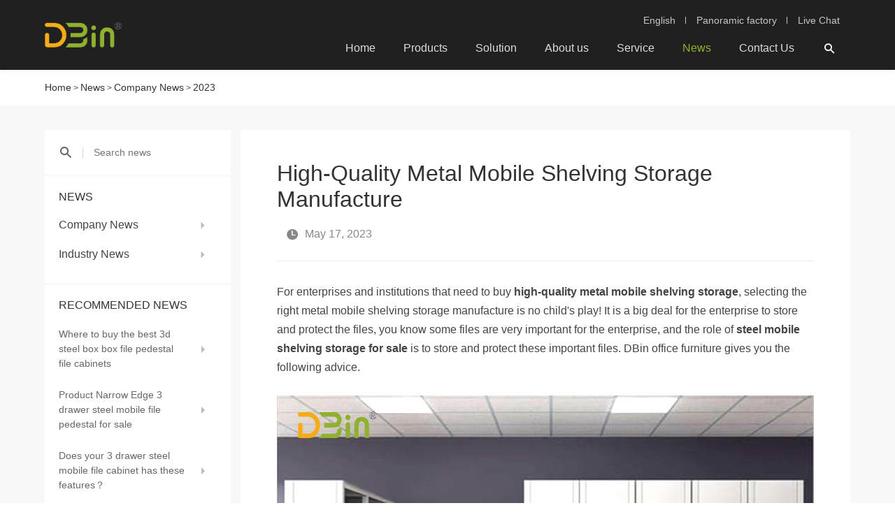

--- FILE ---
content_type: text/html
request_url: https://www.dbinofficefurniture.com/high-quality-metal-mobile-shelving-storage-manufacture.html
body_size: 9562
content:
<!DOCTYPE html>
<html lang="en">
	<head>
		 
		<meta charset="UTF-8">
	    <title>High-Quality Metal Mobile Shelving Storage Manufacture
-DBin Office Furniture</title>
		<meta name="keywords" content="High-quality metal mobile shelving storage,metal mobile shelving storage manufacture,steel mobile shelving storage for sale
" />
		<meta name="description" content="How to buy High-Quality Metal Mobile Shelving Storage Manufacture?DBin office furniture gives you the following suggestions
" />
	    <meta name="viewport" content="width=device-width,initial-scale=1,minimum-scale=1,maximum-scale=1,user-scalable=no" />
        <meta name="apple-mobile-web-app-capable" content="yes">
        <meta content="black" name="apple-mobile-web-app-status-bar-style">    
        <meta content="telephone=no" name="format-detection">
		<meta name="author" content="https://www.coverweb.cc">
		<meta name="Copyright" content="https://www.coverweb.cc">
	    
<link rel="shortcut icon" href="/favicon.ico" />
<link rel="stylesheet" href="/d/style/reset.css" media="screen" />
		<link rel="stylesheet" href="/d/style/fonts.css" media="screen" />
	    <link rel="stylesheet" href="/d/style/animate.css" media="screen" />
	    <link rel="stylesheet" href="/d/style/owl.carousel.min.css" media="screen" />
	    <link rel="stylesheet" href="/d/style/main.css" media="screen" />
	    <link rel="stylesheet" href="/d/style/layout.css" media="screen" />
		<script type="text/javascript" src="/d/js/jquery-2.1.1.min.js" ></script>
<!-- Google Tag Manager -->
<script>(function(w,d,s,l,i){w[l]=w[l]||[];w[l].push({'gtm.start':
new Date().getTime(),event:'gtm.js'});var f=d.getElementsByTagName(s)[0],
j=d.createElement(s),dl=l!='dataLayer'?'&l='+l:'';j.async=true;j.src=
'https://www.googletagmanager.com/gtm.js?id='+i+dl;f.parentNode.insertBefore(j,f);
})(window,document,'script','dataLayer','GTM-W2P2MJT');</script>
<!-- End Google Tag Manager -->
	</head>
<body>
	
	<!-- Google Tag Manager (noscript) -->
<noscript><iframe src="https://www.googletagmanager.com/ns.html?id=GTM-W2P2MJT"
height="0" width="0" style="display:none;visibility:hidden"></iframe></noscript>
<!-- End Google Tag Manager (noscript) -->
<div class="header_box">
	
		<div class="header header_fix">
			<div class="wrapper">
				
				<a class="logo fl" href="https://www.dbinofficefurniture.com/" title="Luoyang Dbin office furniture Co.,ltd.">
					<img src="/d/images/logo.png" alt="Luoyang Dbin office furniture Co.,ltd.">
				</a>
				
				<div class="head_r">

					<div class="head_r_t">
						<a class="item" href="javascript:;">
							English
						</a>
						<a class="item" href="https://720yun.com/t/7dvkcl8m7il?scene_id=58996910" target="_blank">
							Panoramic factory
						</a>
						<a class="item" onclick="openZoosUrl('chatwin');" style="cursor:pointer;">
							Live Chat
						</a>
					</div>

					<div class="menu">
			
						<dl class="menu_dl">
							<dd class="shuangbin1">
								<div class="menu_tt">
									<a class="text" href="https://www.dbinofficefurniture.com/" title="Home">Home</a>
								</div>
							</dd>
							<dd class="pro_dd shuangbin2">
								<div class="menu_tt">
									<a class="text" href="https://www.dbinofficefurniture.com/products/">Products</a>
								</div>

								<div class="menu_down_pro">
									<div class="menu_down_pro_wrap">

										
										<div class="menu_down_pro_item">
											<a href="https://www.dbinofficefurniture.com/products/mobile-pedestal/" title="Mobile Pedestal" class="menu_down_pro_item_tt">
												Mobile Pedestal
											</a>
											<div class="menu_down_pro_down">

												<a href="https://www.dbinofficefurniture.com/products/mobile-pedestal/side-open/" title="Side Open Mobile Pedestal ">
													Side Open Mobile Pedestal 
												</a><a href="https://www.dbinofficefurniture.com/products/mobile-pedestal/handle-type/" title="Colorful Handle Mobile Pedestal ">
													Colorful Handle Mobile Pedestal 
												</a><a href="https://www.dbinofficefurniture.com/products/mobile-pedestal/full-finger/" title="Full Finger Mobile Pedestal ">
													Full Finger Mobile Pedestal 
												</a><a href="https://www.dbinofficefurniture.com/products/mobile-pedestal/narrow-edge-mobile-pedestal/" title="Narrow Edge Mobile Pedestal">
													Narrow Edge Mobile Pedestal
												</a><a href="https://www.dbinofficefurniture.com/products/mobile-pedestal/round-edge-pedestal/" title="Round Edge Mobile Pedestal">
													Round Edge Mobile Pedestal
												</a><a href="https://www.dbinofficefurniture.com/products/mobile-pedestal/open-shelf/" title="Open Shelf Mobile Caddy ">
													Open Shelf Mobile Caddy 
												</a><a href="https://www.dbinofficefurniture.com/products/mobile-pedestal/tambour-door-mobile-caddy/" title="Tambour Door Mobile Caddy ">
													Tambour Door Mobile Caddy 
												</a>
												
											</div>
										</div>
<div class="menu_down_pro_item">
											<a href="https://www.dbinofficefurniture.com/products/filing-cabinet/" title="Filing Cabinet" class="menu_down_pro_item_tt">
												Filing Cabinet
											</a>
											<div class="menu_down_pro_down">

												<a href="https://www.dbinofficefurniture.com/products/filing-cabinet/underdesk-pedestal/" title="Underdesk Pedestal">
													Underdesk Pedestal
												</a><a href="https://www.dbinofficefurniture.com/products/filing-cabinet/lateral-file-cabinet/" title="Lateral File Cabinet">
													Lateral File Cabinet
												</a><a href="https://www.dbinofficefurniture.com/products/filing-cabinet/vertical-filing-cabinet/" title="Vertical Filing Cabinet">
													Vertical Filing Cabinet
												</a>
												
											</div>
										</div>
<div class="menu_down_pro_item">
											<a href="https://www.dbinofficefurniture.com/products/steel-cupboard/" title="Steel Cupboard" class="menu_down_pro_item_tt">
												Steel Cupboard
											</a>
											<div class="menu_down_pro_down">

												<a href="https://www.dbinofficefurniture.com/products/steel-cupboard/slide-door-unit/" title="Slide Door Unit">
													Slide Door Unit
												</a><a href="https://www.dbinofficefurniture.com/products/steel-cupboard/tambour-door-unit/" title="Tambour Door Unit">
													Tambour Door Unit
												</a><a href="https://www.dbinofficefurniture.com/products/steel-cupboard/planter-box/" title="Planter Box">
													Planter Box
												</a><a href="https://www.dbinofficefurniture.com/products/steel-cupboard/other-steel-cupboard/" title="Other Steel Cupboard">
													Other Steel Cupboard
												</a>
												
											</div>
										</div>
<div class="menu_down_pro_item">
											<a href="https://www.dbinofficefurniture.com/products/locker/" title="Locker " class="menu_down_pro_item_tt">
												Locker 
											</a>
											<div class="menu_down_pro_down">

												<a href="https://www.dbinofficefurniture.com/products/locker/single-door-locker/" title="Single door locker">
													Single door locker
												</a><a href="https://www.dbinofficefurniture.com/products/locker/multiple-door-locker/" title="Multiple Door Locker">
													Multiple Door Locker
												</a>
												
											</div>
										</div>
<div class="menu_down_pro_item">
											<a href="https://www.dbinofficefurniture.com/products/steel-compact-shelving/" title="Steel Compact Shelving" class="menu_down_pro_item_tt">
												Steel Compact Shelving
											</a>
											<div class="menu_down_pro_down">

												<a href="https://www.dbinofficefurniture.com/products/steel-compact-shelving/manual-compact-shelving/" title="Manual Compact Shelving">
													Manual Compact Shelving
												</a><a href="https://www.dbinofficefurniture.com/products/steel-compact-shelving/smart-compact-shelving/" title="Smart Compact Shelving">
													Smart Compact Shelving
												</a><a href="https://www.dbinofficefurniture.com/products/steel-compact-shelving/electric-compact-shelving/" title="Electric Compact Shelving">
													Electric Compact Shelving
												</a><a href="https://www.dbinofficefurniture.com/products/steel-compact-shelving/book-shelf/" title="Book Shelf">
													Book Shelf
												</a>
												
											</div>
										</div>
<div class="menu_down_pro_item">
											<a href="https://www.dbinofficefurniture.com/products/steel-tool-cabinet/" title="Steel Tool Cabinet" class="menu_down_pro_item_tt">
												Steel Tool Cabinet
											</a>
											<div class="menu_down_pro_down">

												<a href="https://www.dbinofficefurniture.com/products/steel-tool-cabinet/steel-tool-cabinet/" title="Steel Tool Cabinet">
													Steel Tool Cabinet
												</a>
												
											</div>
										</div>
<div class="menu_down_pro_item">
											<a href="https://www.dbinofficefurniture.com/products/steel-shelves/" title="Steel Shelves" class="menu_down_pro_item_tt">
												Steel Shelves
											</a>
											<div class="menu_down_pro_down">

												<a href="https://www.dbinofficefurniture.com/products/steel-shelves/medium-shelving/" title="Medium Shelving">
													Medium Shelving
												</a><a href="https://www.dbinofficefurniture.com/products/steel-shelves/heavy-duty-rack/" title="Heavy Duty Rack">
													Heavy Duty Rack
												</a><a href="https://www.dbinofficefurniture.com/products/steel-shelves/boltless-shelves/" title="Boltless Shelves">
													Boltless Shelves
												</a>
												
											</div>
										</div>
<div class="menu_down_pro_item">
											<a href="https://www.dbinofficefurniture.com/products/electronic-storage-locker/" title="Electronic Storage Locker" class="menu_down_pro_item_tt">
												Electronic Storage Locker
											</a>
											<div class="menu_down_pro_down">

												<a href="https://www.dbinofficefurniture.com/products/electronic-storage-locker/electronic-storage-locker/" title="Electronic Storage Locker">
													Electronic Storage Locker
												</a>
												
											</div>
										</div>
										

									</div>
								</div>

							</dd>
							<dd class="shuangbin3">
								<div class="menu_tt">
									<a class="text" href="https://www.dbinofficefurniture.com/solution/" title="Solution">Solution</a>
								</div>
								<div class="menu_down">

									<a href="https://www.dbinofficefurniture.com/solution/case/" title="Case">
										<div class="tt">
											Case
										</div>
										<div class="icon"></div>
									</a><a href="https://www.dbinofficefurniture.com/solution/engineering-case/" title="Engineering case">
										<div class="tt">
											Engineering case
										</div>
										<div class="icon"></div>
									</a>								</div>
							</dd>
							<dd class="shuangbin4">
								<div class="menu_tt">
									<a class="text" href="https://www.dbinofficefurniture.com/about/" title="About us">About us</a>
								</div>
								<div class="menu_down">

									<a href="https://www.dbinofficefurniture.com/about/company-profile/" title="Company Profile">
										<div class="tt">
											Company Profile
										</div>
										<div class="icon"></div>
									</a><a href="https://www.dbinofficefurniture.com/about/quality-control/" title="Quality Control">
										<div class="tt">
											Quality Control
										</div>
										<div class="icon"></div>
									</a><a href="https://www.dbinofficefurniture.com/about/research-center/" title="Research Center">
										<div class="tt">
											Research Center
										</div>
										<div class="icon"></div>
									</a><a href="https://www.dbinofficefurniture.com/about/corporate-video/" title="Corporate Video">
										<div class="tt">
											Corporate Video
										</div>
										<div class="icon"></div>
									</a>
									<a href="https://720yun.com/t/7dvkcl8m7il?scene_id=58996910" target="_blank">
										<div class="tt">
											VR factory
										</div>
										<div class="icon iconfont "></div>
									</a>

								</div>
							</dd>
							<dd class="shuangbin5">
								<div class="menu_tt">
									<a class="text" href="https://www.dbinofficefurniture.com/service/" title="Service">Service</a>
								</div>
								<div class="menu_down">

									<a href="https://www.dbinofficefurniture.com/service/after-sales-service/" title="After sales service">
										<div class="tt">
											After sales service
										</div>
										<div class="icon"></div>
									</a><a href="https://www.dbinofficefurniture.com/service/shipping-packaging/" title="Shipping packaging">
										<div class="tt">
											Shipping packaging
										</div>
										<div class="icon"></div>
									</a><a href="https://www.dbinofficefurniture.com/service/download/" title="Download">
										<div class="tt">
											Download
										</div>
										<div class="icon"></div>
									</a>								</div>
							</dd>
							<dd class="shuangbin6">
								<div class="menu_tt">
									<a class="text" href="https://www.dbinofficefurniture.com/news/" title="News">News</a>
								</div>
								<div class="menu_down">

									<a href="https://www.dbinofficefurniture.com/news/company-news/" title="Company News">
										<div class="tt">
											Company News
										</div>
										<div class="icon"></div>
									</a><a href="https://www.dbinofficefurniture.com/news/industry-news/" title="Industry News">
										<div class="tt">
											Industry News
										</div>
										<div class="icon"></div>
									</a>								</div>
							</dd>
							<dd class="shuangbin7">
								<div class="menu_tt">
									<a class="text" href="https://www.dbinofficefurniture.com/contact.html">Contact Us</a>
								</div>
							</dd>
						</dl>
						
						<div class="head_search iconfont icon-sousuo fr"></div>
						
					</div>


				</div>


			</div>
			
		</div>
	
	</div>

	<div class="search_box clearfix">
		<form action="https://www.dbinofficefurniture.com/e/search/index.php" method="post">	
			<input class="search_box_text fl" name="keyboard" type="text" placeholder="search">
			<input name="show" type="hidden" value="title">
			<input name="classid" type="hidden" value="1">
			<button class="search_box_sub iconfont icon-sousuo fl" type="submit"></button>
			<button class="search_box_close iconfont icon-close fr" type="button"></button>
		</form>
	</div>

	<div class="mask"></div>
	<div class="mobile_menu_mask"></div>
	<!--
		mobile  header
	-->
	<div class="mobile_header clearfix">
		
		<div class="mobile_header_top">
            <div class="mobile_logo fl">
                <a class="table" href="https://www.dbinofficefurniture.com/" title="Luoyang Dbin office furniture Co.,ltd.">
                    <span class="cell">
                        <img src="/d/images/logo.png" alt="Luoyang Dbin office furniture Co.,ltd.">
                    </span>
                </a>
            </div>

            <div class="mobile_search_icon iconfont icon-sousuo fr"></div>
            <div class="mobile_menu_btn fr">
                <span class="line"></span>
                <span class="line"></span>
                <span class="line"></span>
            </div>

        </div>

        <!--
			mobile search
		-->
        <div class="mobile_search_box">
			
            <form class="clearfix" action="" method="post">
                <input class="mobile_search_text fl" name="keyboard" type="text" placeholder="search">
				<input name="show" type="hidden" value="title">
				<input name="classid" type="hidden" value="1">
                <button type="submit" class="mobile_search_btn_text iconfont icon-sousuo"></button>
            </form>

        </div>
		
		<!--
			mobile_menu
		-->
		<div class="mobile_menu_box">
			<dl class="mobile_menu_dl clearfix">
				
				<dd class="shuangbin1">
					<div class="mobile_menu_tt clearfix">
						<a class="text" href="https://www.dbinofficefurniture.com/" title="Home">Home</a>
						<div class="mobile_menu_tt_icon iconfont icon-down"></div>
					</div>
				</dd>
				<dd class="shuangbin2">
					<div class="mobile_menu_tt clearfix">
						<a class="text" href="https://www.dbinofficefurniture.com/products/" title="Products">Products</a>
						<div class="mobile_menu_tt_icon iconfont icon-down"></div>
					</div>

					<div class="mobile_menu_down">

						<div class="mobile_menu_down_clm">
							<div class="mobile_menu_down_clm_tt">
								<a href="https://www.dbinofficefurniture.com/products/mobile-pedestal/" title="Mobile Pedestal" class="tt">
									Mobile Pedestal
								</a>
								<div class="icon iconfont icon-down"></div>
							</div>
							<div class="mobile_menu_down_clm_list">

								<a href="https://www.dbinofficefurniture.com/products/mobile-pedestal/side-open/" title="Side Open Mobile Pedestal ">
									Side Open Mobile Pedestal 
								</a><a href="https://www.dbinofficefurniture.com/products/mobile-pedestal/handle-type/" title="Colorful Handle Mobile Pedestal ">
									Colorful Handle Mobile Pedestal 
								</a><a href="https://www.dbinofficefurniture.com/products/mobile-pedestal/full-finger/" title="Full Finger Mobile Pedestal ">
									Full Finger Mobile Pedestal 
								</a><a href="https://www.dbinofficefurniture.com/products/mobile-pedestal/narrow-edge-mobile-pedestal/" title="Narrow Edge Mobile Pedestal">
									Narrow Edge Mobile Pedestal
								</a><a href="https://www.dbinofficefurniture.com/products/mobile-pedestal/round-edge-pedestal/" title="Round Edge Mobile Pedestal">
									Round Edge Mobile Pedestal
								</a><a href="https://www.dbinofficefurniture.com/products/mobile-pedestal/open-shelf/" title="Open Shelf Mobile Caddy ">
									Open Shelf Mobile Caddy 
								</a><a href="https://www.dbinofficefurniture.com/products/mobile-pedestal/tambour-door-mobile-caddy/" title="Tambour Door Mobile Caddy ">
									Tambour Door Mobile Caddy 
								</a>
								
							</div>
						</div><div class="mobile_menu_down_clm">
							<div class="mobile_menu_down_clm_tt">
								<a href="https://www.dbinofficefurniture.com/products/filing-cabinet/" title="Filing Cabinet" class="tt">
									Filing Cabinet
								</a>
								<div class="icon iconfont icon-down"></div>
							</div>
							<div class="mobile_menu_down_clm_list">

								<a href="https://www.dbinofficefurniture.com/products/filing-cabinet/underdesk-pedestal/" title="Underdesk Pedestal">
									Underdesk Pedestal
								</a><a href="https://www.dbinofficefurniture.com/products/filing-cabinet/lateral-file-cabinet/" title="Lateral File Cabinet">
									Lateral File Cabinet
								</a><a href="https://www.dbinofficefurniture.com/products/filing-cabinet/vertical-filing-cabinet/" title="Vertical Filing Cabinet">
									Vertical Filing Cabinet
								</a>
								
							</div>
						</div><div class="mobile_menu_down_clm">
							<div class="mobile_menu_down_clm_tt">
								<a href="https://www.dbinofficefurniture.com/products/steel-cupboard/" title="Steel Cupboard" class="tt">
									Steel Cupboard
								</a>
								<div class="icon iconfont icon-down"></div>
							</div>
							<div class="mobile_menu_down_clm_list">

								<a href="https://www.dbinofficefurniture.com/products/steel-cupboard/slide-door-unit/" title="Slide Door Unit">
									Slide Door Unit
								</a><a href="https://www.dbinofficefurniture.com/products/steel-cupboard/tambour-door-unit/" title="Tambour Door Unit">
									Tambour Door Unit
								</a><a href="https://www.dbinofficefurniture.com/products/steel-cupboard/planter-box/" title="Planter Box">
									Planter Box
								</a><a href="https://www.dbinofficefurniture.com/products/steel-cupboard/other-steel-cupboard/" title="Other Steel Cupboard">
									Other Steel Cupboard
								</a>
								
							</div>
						</div><div class="mobile_menu_down_clm">
							<div class="mobile_menu_down_clm_tt">
								<a href="https://www.dbinofficefurniture.com/products/locker/" title="Locker " class="tt">
									Locker 
								</a>
								<div class="icon iconfont icon-down"></div>
							</div>
							<div class="mobile_menu_down_clm_list">

								<a href="https://www.dbinofficefurniture.com/products/locker/single-door-locker/" title="Single door locker">
									Single door locker
								</a><a href="https://www.dbinofficefurniture.com/products/locker/multiple-door-locker/" title="Multiple Door Locker">
									Multiple Door Locker
								</a>
								
							</div>
						</div><div class="mobile_menu_down_clm">
							<div class="mobile_menu_down_clm_tt">
								<a href="https://www.dbinofficefurniture.com/products/steel-compact-shelving/" title="Steel Compact Shelving" class="tt">
									Steel Compact Shelving
								</a>
								<div class="icon iconfont icon-down"></div>
							</div>
							<div class="mobile_menu_down_clm_list">

								<a href="https://www.dbinofficefurniture.com/products/steel-compact-shelving/manual-compact-shelving/" title="Manual Compact Shelving">
									Manual Compact Shelving
								</a><a href="https://www.dbinofficefurniture.com/products/steel-compact-shelving/smart-compact-shelving/" title="Smart Compact Shelving">
									Smart Compact Shelving
								</a><a href="https://www.dbinofficefurniture.com/products/steel-compact-shelving/electric-compact-shelving/" title="Electric Compact Shelving">
									Electric Compact Shelving
								</a><a href="https://www.dbinofficefurniture.com/products/steel-compact-shelving/book-shelf/" title="Book Shelf">
									Book Shelf
								</a>
								
							</div>
						</div><div class="mobile_menu_down_clm">
							<div class="mobile_menu_down_clm_tt">
								<a href="https://www.dbinofficefurniture.com/products/steel-tool-cabinet/" title="Steel Tool Cabinet" class="tt">
									Steel Tool Cabinet
								</a>
								<div class="icon iconfont icon-down"></div>
							</div>
							<div class="mobile_menu_down_clm_list">

								<a href="https://www.dbinofficefurniture.com/products/steel-tool-cabinet/steel-tool-cabinet/" title="Steel Tool Cabinet">
									Steel Tool Cabinet
								</a>
								
							</div>
						</div><div class="mobile_menu_down_clm">
							<div class="mobile_menu_down_clm_tt">
								<a href="https://www.dbinofficefurniture.com/products/steel-shelves/" title="Steel Shelves" class="tt">
									Steel Shelves
								</a>
								<div class="icon iconfont icon-down"></div>
							</div>
							<div class="mobile_menu_down_clm_list">

								<a href="https://www.dbinofficefurniture.com/products/steel-shelves/medium-shelving/" title="Medium Shelving">
									Medium Shelving
								</a><a href="https://www.dbinofficefurniture.com/products/steel-shelves/heavy-duty-rack/" title="Heavy Duty Rack">
									Heavy Duty Rack
								</a><a href="https://www.dbinofficefurniture.com/products/steel-shelves/boltless-shelves/" title="Boltless Shelves">
									Boltless Shelves
								</a>
								
							</div>
						</div><div class="mobile_menu_down_clm">
							<div class="mobile_menu_down_clm_tt">
								<a href="https://www.dbinofficefurniture.com/products/electronic-storage-locker/" title="Electronic Storage Locker" class="tt">
									Electronic Storage Locker
								</a>
								<div class="icon iconfont icon-down"></div>
							</div>
							<div class="mobile_menu_down_clm_list">

								<a href="https://www.dbinofficefurniture.com/products/electronic-storage-locker/electronic-storage-locker/" title="Electronic Storage Locker">
									Electronic Storage Locker
								</a>
								
							</div>
						</div>
						

					</div>

				</dd>
				<dd class="shuangbin3">
					<div class="mobile_menu_tt clearfix">
						<a class="text" href="https://www.dbinofficefurniture.com/solution/" title="Solution">Solution</a>
						<div class="mobile_menu_tt_icon iconfont icon-down"></div>
					</div>
					<div class="mobile_menu_down">
						<div class="mobile_menu_down_clm">

							<div class="mobile_menu_down_clm_tt">
								<a href="https://www.dbinofficefurniture.com/solution/case/" title="Case" class="tt">
									Case
								</a>
								<div class="icon iconfont icon-down"></div>
							</div><div class="mobile_menu_down_clm_tt">
								<a href="https://www.dbinofficefurniture.com/solution/engineering-case/" title="Engineering case" class="tt">
									Engineering case
								</a>
								<div class="icon iconfont icon-down"></div>
							</div>							
						</div>
					</div>
				</dd>
				<dd class="shuangbin4">
					<div class="mobile_menu_tt clearfix">
						<a class="text" href="https://www.dbinofficefurniture.com/about/" title="About us">About us</a>
						<div class="mobile_menu_tt_icon iconfont icon-down"></div>
					</div>
					<div class="mobile_menu_down">
						<div class="mobile_menu_down_clm">

							<div class="mobile_menu_down_clm_tt">
								<a href="https://www.dbinofficefurniture.com/about/company-profile/" title="Company Profile" class="tt">
									Company Profile
								</a>
								<div class="icon iconfont icon-down"></div>
							</div><div class="mobile_menu_down_clm_tt">
								<a href="https://www.dbinofficefurniture.com/about/quality-control/" title="Quality Control" class="tt">
									Quality Control
								</a>
								<div class="icon iconfont icon-down"></div>
							</div><div class="mobile_menu_down_clm_tt">
								<a href="https://www.dbinofficefurniture.com/about/research-center/" title="Research Center" class="tt">
									Research Center
								</a>
								<div class="icon iconfont icon-down"></div>
							</div><div class="mobile_menu_down_clm_tt">
								<a href="https://www.dbinofficefurniture.com/about/corporate-video/" title="Corporate Video" class="tt">
									Corporate Video
								</a>
								<div class="icon iconfont icon-down"></div>
							</div>							
							<div class="mobile_menu_down_clm_tt">
								<a href="https://720yun.com/t/7dvkcl8m7il?scene_id=58996910" target="_blank" class="tt">
									VR factory
								</a>
								<div class="icon iconfont icon-down"></div>
							</div>
						</div>
					</div>
				</dd>
				<dd class="shuangbin5">
					<div class="mobile_menu_tt clearfix">
						<a class="text" href="https://www.dbinofficefurniture.com/service/" title="Service">Service</a>
						<div class="mobile_menu_tt_icon iconfont icon-down"></div>
					</div>
					<div class="mobile_menu_down">
						<div class="mobile_menu_down_clm">

							<div class="mobile_menu_down_clm_tt">
								<a href="https://www.dbinofficefurniture.com/service/after-sales-service/" title="After sales service" class="tt">
									After sales service
								</a>
								<div class="icon iconfont icon-down"></div>
							</div><div class="mobile_menu_down_clm_tt">
								<a href="https://www.dbinofficefurniture.com/service/shipping-packaging/" title="Shipping packaging" class="tt">
									Shipping packaging
								</a>
								<div class="icon iconfont icon-down"></div>
							</div><div class="mobile_menu_down_clm_tt">
								<a href="https://www.dbinofficefurniture.com/service/download/" title="Download" class="tt">
									Download
								</a>
								<div class="icon iconfont icon-down"></div>
							</div>							
						</div>
					</div>
				</dd>
				<dd class="shuangbin6">
					<div class="mobile_menu_tt clearfix">
						<a class="text" href="https://www.dbinofficefurniture.com/news/" title="News">News</a>
						<div class="mobile_menu_tt_icon iconfont icon-down"></div>
					</div>
					<div class="mobile_menu_down">
						<div class="mobile_menu_down_clm">

							<div class="mobile_menu_down_clm_tt">
								<a href="https://www.dbinofficefurniture.com/news/company-news/" title="Company News" class="tt">
									Company News
								</a>
								<div class="icon iconfont icon-down"></div>
							</div><div class="mobile_menu_down_clm_tt">
								<a href="https://www.dbinofficefurniture.com/news/industry-news/" title="Industry News" class="tt">
									Industry News
								</a>
								<div class="icon iconfont icon-down"></div>
							</div>							
						</div>
					</div>
				</dd>
				<dd class="shuangbin7">
					<div class="mobile_menu_tt clearfix">
						<a class="text" href="https://www.dbinofficefurniture.com/contact.html" title="Contact us">Contact us</a>
						<div class="mobile_menu_tt_icon iconfont icon-down"></div>
					</div>
				</dd>
				
			</dl>

			<div class="mobile_menu_b">
                <div class="mobile_menu_b_clm">
                    <div class="tt">
                       Tel：
                    </div>
                    <div class="text">
                        <a href="tel:0086-0379-60119568" rel="nofollow" target="_blank">
							0086-0379-60119568
						</a>
                    </div>
                </div>
                <div class="mobile_menu_b_clm">
                    <div class="tt">
                        Email：
                    </div>
                    <div class="text">
                        <a href="mailto:luke@dbinofficefurniture.com" rel="nofollow" target="_blank">
                            luke@dbinofficefurniture.com
                        </a>
                    </div>
				</div>
            </div>


			<div class="mobile_lag_box">
				<div class="mobile_lag_text">
					<a href="javascript:;">
						English
					</a>
				</div>
				<br>
				<div class="mobile_lag_text">
					<a href="https://720yun.com/t/7dvkcl8m7il?scene_id=58996910" target="_blank">
						Panoramic factory
					</a>
				</div>
				<br>
				<div class="mobile_lag_text">
					<a onclick="openZoosUrl('chatwin');" style="cursor:pointer;">
						Live Chat
					</a>
				</div>
			</div>

		</div>
		
	</div>
	
	
	<!-- location -->
	<div class="location">
		<div class="wrapper">
		 	<a href="https://www.dbinofficefurniture.com/">Home</a>&nbsp;>&nbsp;<a href="https://www.dbinofficefurniture.com/news/">News</a>&nbsp;>&nbsp;<a href="https://www.dbinofficefurniture.com/news/company-news/">Company News</a>&nbsp;>&nbsp;<a href="https://www.dbinofficefurniture.com/news/company-news/2021/">2023</a>		</div>
	</div>
	<!-- location end -->


	<!-- sub_main -->
	<div class="sub_page1 bgf8 p10">
		<div class="wrapper sub_wrap1">

			<div class="main_l">

				<!-- main_l_search -->
				<div class="main_l_search bgf">
					<form action="https://www.dbinofficefurniture.com/e/search/index.php" method="post">	
						<button class="main_l_search_btn iconfont icon-sousuo" type="submit"></button>
						<input class="main_l_search_text" name="keyboard" type="text" placeholder="Search news" />
						<input name="show" type="hidden" value="title">
						<input name="classid" type="hidden" value="1">
					</form>
				</div>

				<!-- main_l_nav -->
				<div class="main_l_item bgf">
					<div class="main_l_title uppercase">
						News
					</div>

					<dl class="main_l_nav_list">
						<dd>
							<div class="main_l_nav_list_tt">
								<a href="https://www.dbinofficefurniture.com/news/company-news/" title="Company News" class="tt">
									Company News
								</a>
								<div class="icon">
									<div class="icon_con"></div>
								</div>
							</div>
						</dd><dd>
							<div class="main_l_nav_list_tt">
								<a href="https://www.dbinofficefurniture.com/news/industry-news/" title="Industry News" class="tt">
									Industry News
								</a>
								<div class="icon">
									<div class="icon_con"></div>
								</div>
							</div>
						</dd>
					</dl>

				</div>


				<!-- main_l Recommended News -->
				<div class="main_l_item bgf">
					<div class="main_l_title uppercase">
						Recommended News
					</div>

					<dl class="main_l_news_list1">
												<dd>
							<a href="https://www.dbinofficefurniture.com/best-3d-steel-box-box-file-pedestal-file-cabinets.html" title="Where to buy the best 3d steel box box file pedestal file cabinets">
								<div class="tt">
									Where to buy the best 3d steel box box file pedestal file cabinets								</div>
								<div class="icon">
									<div class="icon_con"></div>
								</div>
							</a>
						</dd>
												<dd>
							<a href="https://www.dbinofficefurniture.com/product-narrow-edge-3-drawer-steel-mobile-file-pedestal.html" title="Product Narrow Edge 3 drawer steel mobile file pedestal for sale">
								<div class="tt">
									Product Narrow Edge 3 drawer steel mobile file pedestal for sale								</div>
								<div class="icon">
									<div class="icon_con"></div>
								</div>
							</a>
						</dd>
												<dd>
							<a href="https://www.dbinofficefurniture.com/3-drawer-steel-mobile-file-cabinet-selling.html" title="Does your 3 drawer steel mobile file cabinet has these features？">
								<div class="tt">
									Does your 3 drawer steel mobile file cabinet has these features？								</div>
								<div class="icon">
									<div class="icon_con"></div>
								</div>
							</a>
						</dd>
												
					</dl>

				</div>


				<!-- main_l_tags -->
				
				<div class="main_l_item bgf">
					<div class="main_l_title uppercase">
						tag
					</div>
					<div class="main_l_tags_list">
						<a href="https://www.dbinofficefurniture.com/tags/etagid140-0.html" target="_blank">3 drawer office steel lateral file cabinets discount</a> &nbsp; <a href="https://www.dbinofficefurniture.com/tags/etagid139-0.html" target="_blank">3 drawer office steel lateral file cabinets for sale</a> &nbsp; <a href="https://www.dbinofficefurniture.com/tags/etagid141-0.html" target="_blank">3 drawer office steel lateral file cabinets manufacturers</a> &nbsp; <a href="https://www.dbinofficefurniture.com/tags/etagid155-0.html" target="_blank">4 drawer office steel vertical file cabinets discount</a> &nbsp; <a href="https://www.dbinofficefurniture.com/tags/etagid156-0.html" target="_blank">4 drawer office steel verticalfile cabinets manufacturers</a> &nbsp; <a href="https://www.dbinofficefurniture.com/tags/etagid184-0.html" target="_blank">china steel compact cabinet factory</a> &nbsp; <a href="https://www.dbinofficefurniture.com/tags/etagid185-0.html" target="_blank">new design metal compact shelves manufacture</a> &nbsp; <a href="https://www.dbinofficefurniture.com/tags/etagid186-0.html" target="_blank">china furniture office mobile filing shelving</a> &nbsp; <a href="https://www.dbinofficefurniture.com/tags/etagid154-0.html" target="_blank"> 4 drawer office steel vertical file cabinets for sale</a> &nbsp; <a href="https://www.dbinofficefurniture.com/tags/etagid181-0.html" target="_blank">School Locker manufacturer</a> &nbsp; <a href="https://www.dbinofficefurniture.com/tags/etagid182-0.html" target="_blank">wholesale price School Locker </a> &nbsp; <a href="https://www.dbinofficefurniture.com/tags/etagid183-0.html" target="_blank">2020 China Shool and Home Locker </a> &nbsp; <a href="https://www.dbinofficefurniture.com/tags/etagid151-0.html" target="_blank">2 drawer office steel vertical file cabinets suppliers </a> &nbsp; <a href="https://www.dbinofficefurniture.com/tags/etagid150-0.html" target="_blank">2 drawer office steel verticalfile cabinets manufacturers</a> &nbsp; <a href="https://www.dbinofficefurniture.com/tags/etagid149-0.html" target="_blank">2 drawer office steel vertical file cabinets discount</a> &nbsp; <a href="https://www.dbinofficefurniture.com/tags/etagid152-0.html" target="_blank">3 drawer office steel vertical file cabinets for sale</a> &nbsp; <a href="https://www.dbinofficefurniture.com/tags/etagid33-0.html" target="_blank">3 drawer rolling file cabinets price</a> &nbsp; <a href="https://www.dbinofficefurniture.com/tags/etagid32-0.html" target="_blank">3 drawer rolling file cabinets for sale</a> &nbsp; <a href="https://www.dbinofficefurniture.com/tags/etagid174-0.html" target="_blank">Steel lockers new design for office distributors</a> &nbsp; <a href="https://www.dbinofficefurniture.com/tags/etagid153-0.html" target="_blank">3 drawer office steel vertical file cabinets discount</a>					</div>
				</div>

			</div>

			<div class="main_r">

				<div class="news_det_top bgf">
				
					<h1 class="case_det_title">
						High-Quality Metal Mobile Shelving Storage Manufacture					</h1>
		
					<div class="case_det_date news_det_date">
						<div class="item">
							<div class="icon iconfont icon-shijian"></div>May 17, 2023						</div>
					</div>



					<div class="news_det_con">

						<!-- 编辑器上传 -->

						For enterprises and institutions that need to buy <strong>high-quality metal mobile shelving storage</strong>, selecting the right metal mobile shelving storage manufacture is no child&#39;s play! It is a big deal for the enterprise to store and protect the files, you know some files are very important for the enterprise, and the role of <strong>steel mobile shelving storage for sale</strong> is to store and protect these important files. DBin office furniture gives you the following advice.<br />
&nbsp; &nbsp; &nbsp; &nbsp; &nbsp;&nbsp;<img alt="" src="/d/images/news/High-Quality Metal Mobile Shelving Storage Manufacture (2).jpg" style="width: 800px; height: 500px;" /><br />
The manufacturer and brand: choose a good manufacturer and brand, we can buy <a href="https://www.dbinofficefurniture.com/products/steel-compact-shelving/"><strong>high quality metal mobile shelving storage</strong></a>, while the future use and require the manufacturer&#39;s service to save a lot of trouble, after all, the brand awareness of the manufacturer will pay great attention to the customer&#39;s product purchase experience and the customer&#39;s The service. It is very important to choose a good manufacturer and brand in the purchase of <strong>steel mobile shelving storage for sale</strong> quality is guaranteed.<br />
<br />
Do not pay too much attention to the low price: Why do you say do not pay too much attention to the purchase of <strong>steel mobile shelving storage for sale</strong> low price? The price is closely linked to the manufacturer&#39;s cost and many other factors, low prices can bring a lot of hidden dangers on the purchase! On the one hand, the low price may just be a gimmick advertised by the manufacturer of the <a href="https://www.dbinofficefurniture.com/products/steel-compact-shelving/manual-compact-shelving/"><strong>high-quality metal mobile shelving storage</strong></a>. On the other hand, the low price may be followed by the low cost of the product, poor quality, no service, no warranty, etc., and there will be other hidden problems that you do not expect.<br />
&nbsp; &nbsp; &nbsp; &nbsp; &nbsp;&nbsp;<img alt="" src="/d/images/news/High-Quality Metal Mobile Shelving Storage Manufacture (3).jpg" style="width: 800px; height: 500px;" /><br />
Pay attention to the quality of the product: it is very important to examine the quality of <strong>metal mobile shelving storage manufacture</strong>, when choosing a manufacturer, a comprehensive examination of the quality of steel mobile shelving storage for sale, from the material material, thickness of the steel plate, color After considering the material, thickness of the steel plate, color, paint and so on, we can cooperate with the manufacturer to buy the <a href="https://www.dbinofficefurniture.com/products/steel-compact-shelving/smart-compact-shelving/"><strong>high quality metal mobile shelving storage</strong></a> we need.<br />
<br />
Clarify your needs: Why do you want to clarify your purchase needs? Because there are many manufacturers of <strong>high quality metal mobile shelving storage</strong> in the market, and they produce a wide variety of types! Only after we are clear about the type, style and size we want can we say that we can find the manufacturer who is really suitable for cooperation in <strong>steel mobile shelving storage for sale</strong>.<br />
&nbsp; &nbsp; &nbsp; &nbsp; &nbsp;&nbsp;<img alt="" src="/d/images/news/High-Quality Metal Mobile Shelving Storage Manufacture (4).jpg" style="width: 800px; height: 500px;" /><br />
The use of<strong> <a href="https://www.dbinofficefurniture.com/products/steel-compact-shelving/electric-compact-shelving/">metal mobile shelving storage manufacture</a></strong> should be planned for the long term, and the purchase should not be rushed: high-quality metal mobile shelving storage is a large archival apparatus, which has a very long service life and costs a lot of money. This requires us to have a long-term plan when buying <strong>steel mobile shelving storage for sale</strong>, and not to use it in one step.<br />
<br />
Therefore, when choosing a manufacturer to buy <strong>high-quality metal mobile shelving storage</strong>, you must pay attention to the many aspects of the full range of manufacturers to examine the manufacturer&#39;s production of <strong>steel mobile shelving storage for sale</strong> and really clear their own purchase needs! The demand!
						<!-- 编辑器上传 -->

					</div>


					<div class="sub_page_tags">
						<a href="https://www.dbinofficefurniture.com/tags/etagid186-0.html" target="_blank">china furniture office mobile filing shelving</a> <a href="https://www.dbinofficefurniture.com/tags/etagid185-0.html" target="_blank">new design metal compact shelves manufacture</a> <a href="https://www.dbinofficefurniture.com/tags/etagid184-0.html" target="_blank">china steel compact cabinet factory</a>					</div>


					<div class="case_det_share">
						<div class="case_det_share_tt">
							Share:
						</div>
						<div class="case_det_share_con">
							<div class="addthis_sharing_toolbox"></div>
						</div>
					</div>

					<br><br>

					<div class="case_det_page">

												<div class="case_det_page_item">
							<div class="case_det_page_item_tt">
								Previous post:
							</div>
							<div class="case_det_page_item_text">
								<a href="https://www.dbinofficefurniture.com/best-metal-3-drawer-vertical-filing-cabinet-manufacturer.html" title="best metal 3 drawer vertical filing cabinet manufacturer">
									best metal 3 drawer vertical filing cabinet manufacturer								</a>
							</div>
						</div>
																								<div class="case_det_page_item">
							<div class="case_det_page_item_tt">
								Next post
							</div>
							<div class="case_det_page_item_text">
								<a href="https://www.dbinofficefurniture.com/office-furniture-steel-smart-compact-shelving-for-sale.html" title="office furniture steel smart compact shelving for sale">
									office furniture steel smart compact shelving for sale								</a>
							</div>
						</div>
												
					</div>
				</div>


				<!-- news_rela_pro -->
				 
    					</div>

		</div>
	</div>
	<!-- sub_main end -->


	


    
	<!--
		footer
	-->
	<div class="footer">

        <div class="main_content footer_t p10">
            <div class="wrapper footer_t_wrap">
                
                <div class="footer_t_item footer_t_item_pro">
                    <a class="footer_title uppercase" href="">
                        Products Categories
                    </a>
                    <div class="footer_list">

                        <a class="item" href="https://www.dbinofficefurniture.com/products/mobile-pedestal/" title="Mobile Pedestal">
							Mobile Pedestal
						</a><a class="item" href="https://www.dbinofficefurniture.com/products/filing-cabinet/" title="Filing Cabinet">
							Filing Cabinet
						</a><a class="item" href="https://www.dbinofficefurniture.com/products/steel-cupboard/" title="Steel Cupboard">
							Steel Cupboard
						</a><a class="item" href="https://www.dbinofficefurniture.com/products/locker/" title="Locker ">
							Locker 
						</a><a class="item" href="https://www.dbinofficefurniture.com/products/steel-compact-shelving/" title="Steel Compact Shelving">
							Steel Compact Shelving
						</a><a class="item" href="https://www.dbinofficefurniture.com/products/steel-tool-cabinet/" title="Steel Tool Cabinet">
							Steel Tool Cabinet
						</a><a class="item" href="https://www.dbinofficefurniture.com/products/steel-shelves/" title="Steel Shelves">
							Steel Shelves
						</a><a class="item" href="https://www.dbinofficefurniture.com/products/electronic-storage-locker/" title="Electronic Storage Locker">
							Electronic Storage Locker
						</a>                        
                    </div>
                    <br><br>
                    <a class="footer_title uppercase">
                        Question? Need help?
                    </a>

                    <div class="footer_chat_btn">
                        <a onclick="openZoosUrl('chatwin');" style="cursor:pointer;">
                            <div class="icon iconfont icon-duihuakuang"></div>
                            Live Chat
                        </a>
                    </div>

                </div>
                
                <div class="footer_t_item footer_t_item_news">
                    <a class="footer_title uppercase" href="https://www.dbinofficefurniture.com/" title="News">
                        News
                    </a>

                    <dl class="footer_news_list1">
                                                <dd>
                            <a href="https://www.dbinofficefurniture.com/best-3d-steel-box-box-file-pedestal-file-cabinets.html" title="Where to buy the best 3d steel box box file pedestal file cabinets">
                                <h3 class="tt textOverClm clm2">
                                    Where to buy the best 3d steel box box file pedestal file cabinets                                </h3>
                                <div class="text textOverClm clm3">
                                    If you are an office furniture owner and want a batch of fashionable office mobile file  cabinets, you can contact DBin Office Furniture; if you are just an ordinary person and want to put a file cabinet for storing personal items at home, You can contact DBin Office Furniture!                                 </div>
                            </a>
                        </dd>
                                                <dd>
                            <a href="https://www.dbinofficefurniture.com/product-narrow-edge-3-drawer-steel-mobile-file-pedestal.html" title="Product Narrow Edge 3 drawer steel mobile file pedestal for sale">
                                <h3 class="tt textOverClm clm2">
                                    Product Narrow Edge 3 drawer steel mobile file pedestal for sale                                </h3>
                                <div class="text textOverClm clm3">
                                    Now friends who want to buy steel mobile file cabinets must payattention! In order to better meet the needs of different customers, DBin Office Furniture has specially launched a new narrow-edge 3 drawer mobile file cabinet                                </div>
                            </a>
                        </dd>
                                            </dl>

                </div>


                <div class="footer_t_item footer_t_item_contact">
                    <a class="footer_title uppercase" href="">
                        Contact Us
                    </a>

                    <div class="footer_contact_list">
                        <div class="footer_contact_list_item">
                            Tel: <a href="tel:+8615537972867" rel="nofollow" target="_blank">+8615537972867</a>
                        </div>

                        <div class="footer_contact_list_item">
                            Email: <a href="mailto:luke@dbinofficefurniture.com" rel="nofollow" target="_blank">luke@dbinofficefurniture.com</a>
                        </div>
                        <!--<div class="footer_contact_list_item">
                            Skype: <a href="skype:shuangbin?chat" rel="nofollow" target="_blank">shuangbin</a>
                        </div>-->
                        <div class="footer_contact_list_item">
                            Whatsapp: <a href="https://api.whatsapp.com/send?phone=8615537972867" target="_blank">+8615537972867</a>
                        </div>
                        <div class="footer_contact_list_item">
                            Address:Nanzhai Industrial, Yibin District, Luoyang City, Henan Province, China.  471000
                        </div>
                        
                    </div>
                    <br><br>
                    <div class="footer_title2">
                        Follow Us
                    </div>

                    <div class="footer_sm_list">
                        <a class="icon iconfont icon-facebook" href="https://www.facebook.com/luoyangdbinofficefurniture/" rel="nofollow" target="_blank"></a>
                        <!--<a class="icon iconfont icon-tuite" href=" " rel="nofollow" target="_blank"></a>-->
                        <a class="icon iconfont icon-linkin" href="https://www.linkedin.com/company/steelofficefurniture/  " rel="nofollow" target="_blank"></a>
                        <a class="icon iconfont icon-you-tube" href="https://www.youtube.com/channel/UCDPStgijSVGN1XEg8qmHqcw" rel="nofollow" target="_blank"></a>
                        <a class="icon iconfont icon-sns9" href=" https://www.pinterest.com/DbinSteelOfficeFurniture/" rel="nofollow" target="_blank"></a>
                    </div>

                </div>

                <div class="footer_t_item footer_t_item_quick">
                    <a class="footer_title uppercase" href="https://www.dbinofficefurniture.com/contact.html">
                        Inquiry
                    </a>
                    

                    <div class="footer_t_item_form">
                        <form method="post" action="/e/enews/index.php" name="formd2" onsubmit="return(CheckInputd(formd2))">

                            <dl class="footer_t_form_list">
                                <dd>
                                    <input class="footer_t_form_text" name="name" placeholder="*Name" type="text" />
                                </dd>
                                <dd>
                                    <input class="footer_t_form_text" name="email" placeholder="*Email" type="text" />
                                </dd>
                                <dd>
                                    <textarea class="footer_t_form_area" name="title" placeholder="*Message"></textarea>
                                </dd>
                                <dt>
                                    <button class="footer_t_form_btn btnHover" type="submit">
                                        SEND
                                    </button>
                                </dt>
                                <input name='enews' type='hidden' value='AddFeedback'>
                                <input name="fromurl" value="" type="hidden"  />
                                <input name="bid" value="1" type="hidden" /> 
                            </dl>

                        </form>
                        <script type="text/javascript" language="javascript">
                            
                            function is_email(str) {
                                if ((str.indexOf("@") == -1) || (str.indexOf(".") == -1)) {
                                    return false;
                                }
                                return true;
                            }
                            function CheckInputd(form) {
                                
                                form.fromurl.value=window.location.href;

                                if (form.name.value == '') {
                                    alert("Please enter your name.");
                                    form.name.focus();
                                    return false;
                                }
                                if (!is_email(form.email.value)){
                                    alert("Please specify a valid email address.");
                                    form.email.focus();
                                    return false;
                                }
                                


                                if (form.title.value == '') {
                                    alert("Please enter your messages.");
                                    form.title.focus();
                                    return false;
                                }
                                return true;
                            }
                        </script>
                    </div>
                    


                </div>

            </div>
            
        </div>
        

        <div class="footer_b tc p10">
            <div class="wrapper">
                <div class="footer_b_text">
                    COPYRIGHT © DBin Office Furniture Co.,ltd.
                </div>
                <div class="footer_b_text">
                     <a href="https://lyshuangbin.en.alibaba.com/?spm=a2700.shop_cp.88.28" target="_blank" rel="nofollow">DBin -- Alibaba</a>
                </div>
            </div>
        </div>
        
    </div>
    <!--
        footer end
    -->
    
    <!--
        back_top
    -->
    <div class="back_top iconfont icon-down btnHover"></div>
<!--<script language="javascript" src="https://dvt.zoosnet.net/JS/LsJS.aspx?siteid=DVT18197306&float=1&lng=en"></script>-->
	<script type="text/javascript" src="/d/js/owl.carousel.min.js" ></script>
    <script type="text/javascript" src="/d/js/main.js" ></script>
    
    
</body>
</html>
<script>
$(".shuangbin6").addClass('hover');
</script>
<script type="text/javascript" src="//s7.addthis.com/js/300/addthis_widget.js#pubid=ra-5788bb9a72db0916"></script>

--- FILE ---
content_type: text/css
request_url: https://www.dbinofficefurniture.com/d/style/layout.css
body_size: 5771
content:
/**
 *               ii.                                         ;9ABH,          
 *              SA391,                                    .r9GG35&G          
 *              &#ii13Gh;                               i3X31i;:,rB1         
 *              iMs,:,i5895,                         .5G91:,:;:s1:8A         
 *               33::::,,;5G5,                     ,58Si,,:::,sHX;iH1        
 *                Sr.,:;rs13BBX35hh11511h5Shhh5S3GAXS:.,,::,,1AG3i,GG        
 *                .G51S511sr;;iiiishS8G89Shsrrsh59S;.,,,,,..5A85Si,h8        
 *               :SB9s:,............................,,,.,,,SASh53h,1G.       
 *            .r18S;..,,,,,,,,,,,,,,,,,,,,,,,,,,,,,....,,.1H315199,rX,       
 *          ;S89s,..,,,,,,,,,,,,,,,,,,,,,,,....,,.......,,,;r1ShS8,;Xi       
 *        i55s:.........,,,,,,,,,,,,,,,,.,,,......,.....,,....r9&5.:X1       
 *       59;.....,.     .,,,,,,,,,,,...        .............,..:1;.:&s       
 *      s8,..;53S5S3s.   .,,,,,,,.,..      i15S5h1:.........,,,..,,:99       
 *      93.:39s:rSGB@A;  ..,,,,.....    .SG3hhh9G&BGi..,,,,,,,,,,,,.,83      
 *      G5.G8  9#@@@@@X. .,,,,,,.....  iA9,.S&B###@@Mr...,,,,,,,,..,.;Xh     
 *      Gs.X8 S@@@@@@@B:..,,,,,,,,,,. rA1 ,A@@@@@@@@@H:........,,,,,,.iX:    
 *     ;9. ,8A#@@@@@@#5,.,,,,,,,,,... 9A. 8@@@@@@@@@@M;    ....,,,,,,,,S8    
 *     X3    iS8XAHH8s.,,,,,,,,,,...,..58hH@@@@@@@@@Hs       ...,,,,,,,:Gs   
 *    r8,        ,,,...,,,,,,,,,,.....  ,h8XABMMHX3r.          .,,,,,,,.rX:  
 *   :9, .    .:,..,:;;;::,.,,,,,..          .,,.               ..,,,,,,.59  
 *  .Si      ,:.i8HBMMMMMB&5,....                    .            .,,,,,.sMr 
 *  SS       :: h@@@@@@@@@@#; .                     ...  .         ..,,,,iM5 
 *  91  .    ;:.,1&@@@@@@MXs.                            .          .,,:,:&S 
 *  hS ....  .:;,,,i3MMS1;..,..... .  .     ...                     ..,:,.99 
 *  ,8; ..... .,:,..,8Ms:;,,,...                                     .,::.83 
 *   s&: ....  .sS553B@@HX3s;,.    .,;13h.                            .:::&1 
 *    SXr  .  ...;s3G99XA&X88Shss11155hi.                             ,;:h&, 
 *     iH8:  . ..   ,;iiii;,::,,,,,.                                 .;irHA  
 *      ,8X5;   .     .......                                       ,;iihS8Gi
 *         1831,                                                 .,;irrrrrs&@
 *           ;5A8r.                                            .:;iiiiirrss1H
 *             :X@H3s.......                                .,:;iii;iiiiirsrh
 *              r#h:;,...,,.. .,,:;;;;;:::,...              .:;;;;;;iiiirrss1
 *             ,M8 ..,....,.....,,::::::,,...         .     .,;;;iiiiiirss11h
 *             8B;.,,,,,,,.,.....          .           ..   .:;;;;iirrsss111h
 *            i@5,:::,,,,,,,,.... .                   . .:::;;;;;irrrss111111
 *            9Bi,:,,,,......                        ..r91;;;;;iirrsss1ss1111
 */



@media screen and (min-width: 1401px){
	
	.ind_cus_list1 dd:nth-child(3n),
	.news_list1 dd:nth-child(3n),
	.case_list1 dd:nth-child(3n),
	.case_list2_dd4 dd:nth-child(4n),
	.case_list2_dd3 dd:nth-child(3n),
	.case_list3 dd:nth-child(3n),
	.pack_box2_list dd:nth-child(4n),
	.pro_list1 dd:nth-child(3n){
		margin-right: 0;
	}





	
}
@media screen and (min-width: 1201px) and (max-width: 1400px){
	
	.menu_tt .text{
		padding: 0 20px;
	}

	.ind_box2_item2_con .tt{
		font-size: 22px;
	}

	.ind_cus_list1 dd:nth-child(3n),
	.news_list1 dd:nth-child(3n),
	.case_list1 dd:nth-child(3n),
	.case_list2_dd4 dd:nth-child(4n),
	.case_list2_dd3 dd:nth-child(3n),
	.case_list3 dd:nth-child(3n),
	.pack_box2_list dd:nth-child(4n),
	.pro_list1 dd:nth-child(3n){
		margin-right: 0;
	}

	.ind_cus_list1 dd a .con .tt{
		font-size: 24px;
		margin-bottom: 20px;
	}

	.ind_cus_list1 dd a:hover .con .text{
		margin-bottom: 22px;
	}
	
	


}
@media screen and (min-width: 992px) and (max-width: 1200px){
	.wrapper{
		width:92%;
	}

	
	.menu_tt .text{
		padding: 0 13px;
	}

	.banner_text{
		height: 80px;
		font-size: 24px;
	}

	.ind_title1{
		font-size: 32px;	
	}
	.ind_box2_bras .item{
		padding: 0 25px;
	}
	.ind_box2_item2_con .tt{
		font-size: 20px;
	}
	.ind_box2_item2_con .text{
		font-size: 16px;
		margin-bottom: 14%;
	}
	.ind_box2_item2_con .icon{
		width: 36px;
		height: 36px;
	}

	.ind_box3_b_list dd .tt{
		font-size: 16px;
	}
	.ind_box4_tabs_item_tt{
		font-size: 22px;
	}
	.ind_cus_list1 dd:nth-child(3n),
	.news_list1 dd:nth-child(3n),
	.case_list1 dd:nth-child(3n),
	.case_list2_dd4 dd:nth-child(4n),
	.case_list2_dd3 dd:nth-child(2n),
	.case_list3 dd:nth-child(3n),
	.pack_box2_list dd:nth-child(3n),
	.pro_list1 dd:nth-child(3n){
		margin-right: 0;
	}
	.news_list1 dd a .tt{
		font-size: 16px;
	}

	.ind_cus_list1 dd a .con{
		padding: 10px 10%;
		-ms-justify-content: center;
		-webkit-justify-content: center;
		justify-content: center;
	}
	.ind_cus_list1 dd a .con .tt{
		font-size: 20px;
		margin-bottom: 12px;
	}
	.ind_cus_list1 dd a:hover .con .text{
		margin-bottom: 16px;
	}
	.ind_cus_list1 dd a .con .btn{
		width: 120px;
		line-height: 30px;
	}


	/* about */
	.sub_navs_title{
		width: 240px;
		font-size: 36px;
	}
	.sub_navs_con{
		width: calc(100% - 240px);
	}
	
	.sub_title1 .tt{
		font-size: 30px;
	}
	.about_box1_clm1_r_tt{
		margin-bottom: 17px;
	}
	.about_box1_clm1_r_tt .tt,
	.about_box5_list .item .con .tt{
		font-size: 26px;
	}
	.about_box1_clm1_r_tt .line{
		margin-top: 17px;
	}
	.about_box1_clm1_video_icon img{
		width: 70px;
		height: 70px;
	}
	.about_box1_clm2 dd .num{
		font-size: 50px;
	}

	.about_box2_his_item .tt{
		font-size: 14px;
	}


	/* case_list */
	.case_list1_con{
		padding:7% 10%;	
	}
	.case_list1_con_tt a{
		font-size: 20px;
	}

	
	
	/* case_det */
	.case_det_title{
		font-size:26px;
	}
	.case_det_date .item{
		font-size: 14px;
	}
	.case_det_date .item .icon{
		font-size: 16px;
	}

	.case_list2_dd3 dd{
		width: calc((100% - 25px) / 2);
	}

	/* case_list2 */
	.case_list3_con{
		padding: 25px 7%;
	}
	.case_list3_btn{
		width: 36px;
		height: 36px;
		line-height: 34px;
		font-size: 22px;
	}


	/* news_list */
	.hot_news_list1_pic{
		width: 100%;
	}
	.hot_news_list1_con{
		width: 100%;
		padding: 30px 5%;
	}
	.news_list2 dd a{
		padding: 20px;
	}
	.news_list2_tt{
		font-size: 18px;
	}

	/* packging */
	.pack_box2_list dd{
		width: calc((100% - 50px) / 3);
		margin: 0 25px 25px 0;
	}


	/* pro_list */
	.sub_title3{
		font-size: 30px;
	}
	.pro_list1 dd a .tt{
		font-size: 16px;
	}

	/* pro_Det */
	.pro_det_title{
		font-size: 26px;
	}


	/* quality */
	.quality_title1 .num{
		font-size: 50px;
	}
	.quality_title1 .tt{
		font-size: 26px;
	}
	.quality_title1 .text{
		font-size: 16px;
	}
	.quality_box2_list1 dd .con .tt{
		font-size: 16px;
	}

	.quality_box3_con_item .tt{
		width: calc(100% - 50px);
		font-size: 16px;
	}
	.quality_box3_con_item .icon{
		width: 50px;
		height: 50px;
		font-size: 20px;
	}
	.quality_box3_con_l .quality_box3_con_item .tt{
		padding-right: 10px;
	}
	
	.quality_box3_con_r .quality_box3_con_item .tt{
		padding-left: 10px;
	}



	/* research */
	.research_box1_con_r .tt,
	.research_box2_tt1{
		font-size: 24px;
	}
	.research_box3_l .tt{
		font-size: 20px;
	}

	/* service */
	.service_title .tt{
		font-size: 26px;
	}

	/* VIDEO */
	.video_list1 dd a .pic .icon{
		background-size: 70px auto;
	}


}









@media screen and (min-width: 768px) and (max-width: 992px){
	.wrapper{
		width:92%;
	}
	.header_box{
		display: none;
	}
	.mobile_header{
		display: block;
	}
	.mobile_menu_box{
		width: 350px;
		right: -350px;
		padding: 35px 5%;
	}

	
	.main_content{
		padding: 55px 0;
	}
	.banner_text{
		height: 50px;
		font-size: 18px;
	}
	.ind_box2_bras{
		padding-left: 0;
	}

	.ind_title1{
		font-size: 26px;
		width: 100%;	
	}
	.ind_box2_title_box .ind_title1{
		margin-bottom: 20px;
	}

	.ind_box2_bras .item{
		padding: 0 25px;
		height: 36px;
	}
	.ind_box2_item2_con .tt{
		font-size: 18px;
		margin-bottom: 8px;
	}
	.ind_box2_item2_con .text{
		font-size: 16px;
		margin-bottom: 10%;
	}
	.ind_box2_item2_con .icon{
		width: 28px;
		height: 28px;
		font-size: 16px;
	}

	.ind_box3_b_list dd .tt{
		font-size: 16px;
	}
	.ind_box4_tabs_item_tt{
		font-size: 22px;
	}
	.ind_cus_list1 dd:nth-child(3n),
	.news_list1 dd:nth-child(3n),
	.case_list1 dd:nth-child(2n),
	.case_list2 dd:nth-child(2n){
		margin-right: 0;
	}
	.news_list1 dd a .tt{
		font-size: 16px;
	}
	
	.ind_cus_list1 dd a .con{
		padding: 10px 10%;
		-ms-justify-content: center;
		-webkit-justify-content: center;
		justify-content: center;
	}
	.ind_cus_list1 dd a .con .tt{
		font-size: 20px;
		margin-bottom: 12px;
	}
	.ind_cus_list1 dd a:hover .con .text{
		margin-bottom: 16px;
	}
	.ind_cus_list1 dd a .con .btn{
		width: 120px;
		line-height: 30px;
	}

	.ind_box5{
		margin-top: -50px;
	}

	.footer_t_item_pro{
		display: none;
	}
	.footer_t_item{
		width: 30%;
	}
	
	/* about */
	.sub_navs_box{
		padding: 55px 0;
	}
	.sub_navs_title{
		width: 100%;
		font-size: 32px;
		margin-bottom: 25px;
	}
	.sub_navs_con{
		width: 100%;
	}
	
	.sub_title1{
		margin-bottom: 35px;
	}
	.sub_title1 .tt{
		font-size: 26px;
	}
	.about_box1_clm1{
		margin-bottom: 40px;
	}
	.about_box1_clm1_video{
		width: 100%;
		margin-bottom: 15px;
	}
	.about_box1_clm1_r{
		width: 100%;
	}
	.about_box1_clm1_r_tt{
		margin-bottom: 15px;
	}
	.about_box1_clm1_r_tt .tt,
	.about_box5_list .item .con .tt{
		font-size: 22px;
	}
	.about_box1_clm1_r_tt .line{
		margin-top: 15px;
	}
	.about_box1_clm1_video_icon img{
		width: 50px;
		height: 50px;
	}
	
	.about_box1_clm2 dd .num{
		font-size: 36px;
	}
	.about_box1_clm2 dd .tt{
		font-size: 14px;
	}

	.about_box2_his_item .tt{
		font-size: 14px;
	}
	
	.about_box4_con{
		padding: 0 60px;
	}
	.about_box4_scroll_btn{
		top: 38%;
	}

	.about_box5_list .item{
		width: 49%;
		margin: 0 2% 0 0;
	}
	.about_box5_list .item .con .tt{
		margin-bottom: 12px;
	}
	.about_box5_list .item .con .text{
		font-size: 14px;
	}

	/* case_list */
	.case_list1 dd{
		width: calc((100% - 9px) / 2);
	}
	.case_list1_con{
		padding:6% 10%;	
	}
	.case_list1_con_tt a{
		font-size: 18px;
	}


	/* case_det */
	.case_det_pic{
		width: 100%;
	}
	.case_det_box_r{
		width: 100%;
		padding: 25px 0;
	}
	.case_det_title{
		font-size:22px;
	}
	.case_det_con_title{
		font-size: 18px;
	}
	.case_det_date .item{
		font-size: 14px;
	}
	.case_det_date .item .icon{
		font-size: 16px;
	}

	
	.case_det_b_r{
		width: 100%;
	}
	.case_det_share{
		margin-bottom: 15px;
	}
	.case_det_b{
		padding-top: 40px;
	}
	.case_det_page_item{
		padding: 15px 3%;
	}
	.case_det_page_item_text a{
		font-size: 16px;
	}
	.case_list2_dd4 dd,
	.case_list2_dd3 dd{
		width: calc((100% - 20px) / 2);
		margin: 0 20px 20px 0;
	}

	/* contact */
	.contact_list1 dd{
		padding: 30px 10px;
	}

	/* down */
	.down_list1 dd{
		width: calc((100% - 20px) / 2);
		margin: 0 20px 20px 0;
	}
	.down_list1_tt{
		font-size: 20px;
	}
	.down_list1_con{
		width: calc(100% - 70px);
	}
	.down_list1_r{
		width: 70px;
		height: 70px;
		font-size: 26px;
	}

	/* case_list2 */
	.case_list3 dd{
		width: calc((100% - 20px) / 2);
		margin: 0 20px 20px 0;
	}
	.case_list3 dd:nth-child(2n){
		margin-right: 0;
	}
	.case_list3_con{
		padding: 25px 7%;
	}
	.case_list3_btn{
		width: 36px;
		height: 36px;
		line-height: 34px;
		font-size: 22px;
	}


	/* news_det */
	.sub_page1{
		padding: 35px 10px 50px;
	}
	.sub_wrap1{
		flex-direction: column-reverse;
		-webkit-flex-direction: column-reverse;
		-ms-flex-direction: column-reverse;
	}
	.main_l{
		width: 100%;
	}
	.main_r{
		width: 100%;
		margin-bottom: 15px;
	}
	.news_det_top{
		padding: 4%;
	}

	/* news_list */
	.hot_news_list1_pic{
		width: 100%;
	}
	.hot_news_list1_con{
		width: 100%;
		padding: 30px 5%;
	}
	.hot_news_list1_tt{
		font-size: 18px;
	}
	.news_list2 dd a{
		padding: 20px;
	}
	.news_list2_tt{
		font-size: 18px;
	}


	/* packging */
	.pack_box2_list dd{
		width: calc((100% - 40px) / 3);
		margin: 0 20px 20px 0;
	}
	.pack_box2_list dd:nth-child(3n){
		margin-right: 0;
	}
	.pack_box1_title1{
		font-size: 20px;
	}
	.pack_box3_list dd{
		width:200px;
		height: 200px;
	}
	.pack_box3_list dd .icon{
		font-size: 50px;
	}
	.pack_box3_list dd .tt{
		font-size: 18px;
	}
	.pack_box3_tt{
		font-size: 20px;
	}


	/* pro_list */
	.sub_title3{
		font-size: 28px;
	}
	.pro_list1 dd:nth-child(3n){
		margin-right: 0;
	}
	.pro_list1 dd a .tt{
		font-size: 16px;
	}

	/* pro_cover */
	.pro_cover_clm1_l{
		width: 100%;
		margin-bottom: 35px;
	}
	.pro_cover_clm1_btn{
		width: 120px;
		height: 32px;
		font-size: 14px;
	}
	.pro_cover_clm1_r{
		width: 100%;
	}

	/* pro_Det */
	.pro_det_t_l{
		width: 100%;
		margin-bottom: 30px;
	}
	.pro_det_t_r{
		width: 100%;
		padding-left: 0;
	}
	.pro_det_title{
		font-size: 22px;
	}
	.pro_det_btn{
		width: 240px;
		font-size: 16px;
		line-height: 40px;
	}
	.pro_det_b_title{
		font-size: 20px;
	}
	.pro_det_b_tabs_item{
		margin-bottom: 30px;
	}

	.pro_det_b_custom{
		height: 400px;
	}
	.pro_det_b_custom_con{
		height: 260px;
	}
	.pro_det_b_custom_title{
		margin-bottom: 30px;
	}
	.pro_det_b_custom_title .tt{
		font-size: 20px;
		font-family: "GOTHICB";
	}
	.pro_det_b_custom_title .text{
		font-size: 16px;
	}

	/* quality */
	.quality_box1_con{
		height: 500px;
		padding-top: 55px;
	}
	.quality_title1 .num{
		font-size: 44px;
	}
	.quality_title1 .tt{
		font-size: 22px;
	}
	.quality_title1 .text{
		font-size: 14px;
	}
	.quality_box2_list1 dd .con .tt{
		font-size: 16px;
	}
	.quality_box2_list1 dd .con .tt .line{
		margin-top: 0;
	}

	.quality_box3_con_item .tt{
		width: calc(100% - 50px);
		font-size: 16px;
	}
	.quality_box3_con_item .icon{
		width: 50px;
		height: 50px;
		font-size: 20px;
	}
	.quality_box3_con_l .quality_box3_con_item .tt{
		padding-right: 10px;
	}
	
	.quality_box3_con_r .quality_box3_con_item .tt{
		padding-left: 10px;
	}

	/* research */
	.research_box1_con_r{
		width: 360px;
	}
	.research_box1_con_r .tt,
	.research_box2_tt1{
		font-size: 20px;
	}
	.research_box1_con_r .text{
		padding: 15px 10px;
	}
	.research_box3_l .tt{
		font-size: 16px;
		line-height: 1.5;
	}

	.research_box2_pic,
	.research_box2_con{
		width: 100%;
	}
	.research_box2_con{
		padding: 30px 0 0;
	}

	/* service */
	.service_title .icon{
		font-size: 48px;
	}
	.service_title .tt{
		font-size: 24px;
	}

	/* video */
	.video_list1 dd a .pic .icon{
		background-size: 50px auto;
	}
	.video_list1 dd a .tt{
		font-size: 16px;
		height: 44px;
	}


}













@media screen and (min-width: 300px) and (max-width: 767px){
	.wrapper{
		width: 100%;
	}
	
	.header_fix,
	.header_box{
		display: none;
	}
	.mobile_header{
		display: block;
	}
	.mobile_logo img{
		height: 26px;
	}
	
	.banner.owl-theme .owl-controls{
		bottom: 4px;
	}
	.banner.owl-theme .owl-dots .owl-dot span{
	    width: 8px;
	    height: 8px;
	    border-radius: 8px;
	}

	.back_top{
		width: 32px;
		height: 32px;
		line-height: 32px;
		font-size: 14px;
	}

	

	.main_content{
		padding: 45px 0;
	}
	.p10{
		padding-left: 10px;
		padding-right: 10px;
	}

	.banner_text{
		height: auto;
		font-size: 16px;
		padding: 14px 0;
	}
	.ind_box2_bras{
		padding-left: 0;
	}


	.ind_title1{
		font-size: 20px;
		width: 100%;
		margin-bottom: 15px;	
	}
	.ind_box2_title_box .ind_title1{
		margin-bottom: 20px;
	}

	.ind_pro_cate_list1 dd{
		width: 50%;
		margin-bottom: 15px;
	}
	.ind_pro_cate_list1 dd a .pic{
		width: 100%;
		margin-bottom: 8px;
	}
	.ind_pro_cate_list1 dd a .tt{
		width: 100%;
		font-size: 14px;
		text-align: center;
	}

	.ind_box2_bras .item{
		padding: 0 25px;
		height: 36px;
	}
	.ind_box2_item1,
	.ind_box2_item2{
		width: 100%;
		margin-bottom: 10px;
	}
	.ind_box2_item2_pic{
		width: 100%;
	}
	.ind_box2_item2_con{
		width: 100%;
		padding: 20px 5%;
	}
	.ind_box2_item2_con2{
		opacity: 1;
		height: auto;
		position: relative;
		left: auto;
		top: auto;
		background: #fff;
	}
	.ind_box2_item2_con .tt{
		font-size: 16px;
		margin-bottom: 8px;
	}
	.ind_box2_item2_con .text{
		font-size: 16px;
		margin-bottom: 10%;
	}
	.ind_box2_item2_con .icon{
		width: 24px;
		height: 24px;
		font-size: 14px;
	}
	.ind_box2_item2:nth-child(3) a{
		-ms-flex-direction: column-reverse;
		-webkit-flex-direction: column-reverse;
		flex-direction: column-reverse;
	}	
	.ind_box3_b_list dd{
		width: 100%;
		margin: 0 0 10px 0;
	}
	.ind_box3_text{
		font-size: 14px;
		line-height: 24px;
	}
	.ind_box3_b_list dd .tt{
		height: 46px;
		font-size: 14px;
	}

	.ind_box2_bras{
		width: 100%;
	}
	.ind_box2_bras .item{
		width: 50%;
		min-width: 0;
		padding: 0;
		margin-bottom: 10px;
	}
	.ind_box2_bras2 .item::before{
		display: none;
	}
	.ind_box4_tabs_item_pic{
		width: 100%;
	}
	.ind_box4_tabs_item_con{
		width: 100%;
	}
	.ind_box4_tabs_item_tt{
		font-size: 18px;
	}

	.news_list1 dd{
		width: 100%;
		margin: 0 0 15px 0;
	}
	.news_list1 dd a .time{
		font-size: 16px;
		margin-bottom: 10px;
	}
	.news_list1 dd a .tt{
		font-size: 16px;
	}

	.ind_cus_list1 dd{
		width: 100%;
		margin: 0 0 15px 0;
	}
	.ind_cus_list1 dd a .con{
		padding: 10px 10%;
		-ms-justify-content: center;
		-webkit-justify-content: center;
		justify-content: center;
	}
	.ind_cus_list1 dd a .con .tt{
		font-size: 20px;
		margin-bottom: 12px;
	}
	.ind_cus_list1 dd a:hover .con .text{
		margin-bottom: 16px;
	}
	.ind_cus_list1 dd a .con .btn{
		width: 120px;
		line-height: 30px;
	}

	.ind_box5{
		margin-top: -50px;
	}
	.footer_title{
		margin-bottom: 13px;
	}
	.footer_t_item_pro,
	.footer_t_item_news{
		display: none;
	}
	.footer_t_item{
		width: 100%;
	}
	.footer_t_item_contact{
		margin-bottom: 30px;
	}
	.footer_b{
		text-align: center;
	}
	.footer_b .wrapper{
		-ms-justify-content: center;
		-webkit-justify-content: center;
		justify-content: center;
		padding: 15px 0;
	}



	/* about */
	.location{
		padding: 6px 10px;
	}
	.sub_navs_box{
		padding: 40px 10px;
	}
	.sub_navs_title{
		width: 100%;
		font-size: 24px;
		text-align: center;
		margin-bottom: 20px;
	}
	.sub_navs_con{
		width: 100%;
	}
	
	.sub_title1{
		margin-bottom: 20px;
	}
	.sub_title1 .tt{
		font-size: 20px;
	}
	.sub_title1 .text{
		font-size: 14px;
	}
	.about_box1_clm1{
		margin-bottom: 30px;
	}
	.about_box1_clm1_video{
		width: 100%;
	}
	.about_box1_clm1_r{
		width: 100%;
	}
	.about_box1_clm1_r_tt{
		margin-bottom: 15px;
	}
	.about_box1_clm1_r_text1,
	.about_box1_clm1_r_text2{
		font-size: 14px;
	}
	.about_box1_clm1_r_tt .tt,
	.about_box5_list .item .con .tt{
		font-size: 22px;
	}
	.about_box1_clm1_r_tt .line{
		margin-top: 15px;
	}
	.about_box1_clm1_video_icon img{
		width: 50px;
		height: 50px;
	}
	
	.about_box1_clm2 dd .num{
		font-size: 30px;
		margin-bottom: 4px;
	}
	.about_box1_clm2 dd .tt{
		font-size: 14px;
	}

	.about_box1_clm2 dd{
		width: 50%;
		padding: 0 1%;
		margin-bottom: 20px;
	}
	.about_box2_his_item .tt{
		font-size: 14px;
	}
	
	.about_box2_his_item{
		width: 160px;
	}
	.about_box2_his_btn{
		width: 80px;
		line-height: 26px;
		font-size: 16px;
	}
	.about_box3_con a .btn{
		width: 120px;
		line-height: 30px;
		margin: -15px 0 0 -60px;
	}
	.about_box4_scroll_btn{
		display: none;
		top: 38%;
	}
	.about_box4_scroll .item .tt{
		font-size: 14px;
		margin: 10px 0;
	}

	.about_box5_list .item{
		width: 100%;
		margin: 0 0 15px 0;
	}
	.about_box5_list .item .con .tt{
		margin-bottom: 12px;
	}
	.about_box5_list .item .con .text{
		font-size: 14px;
	}


	/* case_list */
	.case_list1 dd{
		width: 100%;
		margin-right: 0;
	}
	.case_list1_con{
		opacity: 1;
		position: relative;
		left: auto;
		top: auto;
		height: auto;
		padding:18px 0 10px;	
		-ms-transform: translateY(0px);
		-webkit-transform: translateY(0px);
		transform: translateY(0px);
		-moz-transform: translateY(0px);
		-o-transform: translateY(0px);
	}
	.case_list1_con_tt a{
		font-size: 18px;
	}
	.case_list1_con_btn_box{
		padding: 13px 0 15px;
	}
	.case_list1_con_btn_box a{
		line-height: 24px;
	}
	.case_list1_con_more{
		font-size: 14px;
	}

	/* case_det */
	.case_det_pic{
		width: 100%;
	}
	.case_det_box_r{
		width: 100%;
		padding: 25px 0;
	}
	.case_det_title{
		font-size:18px;
	}
	.case_det_con_title{
		font-size: 16px;
	}
	.case_det_date .item{
		font-size: 12px;
	}
	.case_det_date .item .icon{
		font-size: 14px;
	}
	.case_det_b_r{
		width: 100%;
	}
	.case_det_con{
		font-size: 14px;
	}
	.case_det_share{
		margin-bottom: 15px;
	}
	.case_det_b{
		padding-top: 40px;
	}
	.case_det_page_item{
		width: 100%;
		padding: 15px 3%;
		margin-bottom: 10px;
	}
	.case_det_page_item_tt{
		font-size: 14px;
	}
	.case_det_page_item_text a{
		font-size: 14px;
	}
	.sub_title2{
		font-size: 18px;
	}
	.case_list2_dd4 dd,
	.case_list2_dd3 dd{
		width: calc((100% - 10px) / 2);
		margin: 0 10px 15px 0;
	}
	.case_list2 dd a .con{
		padding: 18px 0 10px;
	}
	.case_list2 dd a .con .tt{
		font-size: 14px;
		margin-bottom: 8px;
	}
	.case_list2 dd a .con .more{
		font-size: 14px;
	}
	.case_list2_dd4 dd:nth-child(2n),
	.case_list2_dd3 dd:nth-child(2n){
		margin-right: 0;
	}

	/* contact */
	.contact_list1 dd{
		width: calc((100% - 10px) / 2);
		padding: 30px 10px;
		margin: 0 10px 15px 0;
	}
	.contact_list1 dd:nth-child(2n){
		margin-right: 0;
	}
	.contact_list1 dd .icon{
		font-size: 40px;
	}
	.contact_list1 dd .tt{
		padding: 14px 0 10px;
		font-size: 20px;
	}
	.contact_form_list dd{
		width: 100%;
	}

	/* down */
	.down_navs a{
		width: 100%;
		text-align: center;
		margin: 0 0 10px 0;
	}
	.down_list1 dd{
		width: 100%;
		margin: 0 0 15px 0;
	}
	.down_list1 dd a{
		padding: 5%;
	}
	.down_list1_tt{
		font-size: 18px;
	}
	.down_list1_con{
		width: calc(100% - 60px);
	}
	.down_list1_r{
		width:60px;
		height: 60px;
		font-size: 26px;
	}

	/* case_list2 */
	.case_list3 dd{
		width: 100%;
		margin: 0 0 15px 0;
	}
	.case_list3_con{
		padding: 20px 5%;
	}
	.case_list3_tt{
		font-size: 16px;
		margin-bottom: 13px;
	}
	.case_list3_desc{
		margin-bottom: 16px;
	}
	.case_list3_btn{
		width: 30px;
		height: 30px;
		line-height: 28px;
		font-size: 20px;
	}

	/* news_det */
	.sub_page1{
		padding: 20px 10px 45px;
	}
	.sub_wrap1{
		flex-direction: column-reverse;
		-webkit-flex-direction: column-reverse;
		-ms-flex-direction: column-reverse;
	}
	.main_l{
		width: 100%;
	}
	.main_r{
		width: 100%;
		margin-bottom: 15px;
	}
	.news_det_top{
		padding:15px 10px;
	}

	/* news_list */
	.hot_news_list1_pic{
		width: 100%;
	}
	.hot_news_list1_con{
		width: 100%;
		padding: 20px 10px;
	}
	.hot_news_list1_tt{
		font-size: 16px;
		margin: 6px 0 10px;
	}
	.news_list2 dd a{
		padding: 10px;
	}
	.news_list2_tt{
		font-size: 16px;
		margin-bottom: 14px;
	}
	.news_list2_pic{
		width: 100%;
	}
	.news_list2_con{
		width: 100%;
		padding:18px 0;
	}

	/* packging */
	.pack_box2_list{
		margin-bottom: 30px;
	}
	.pack_box2_list dd{
		width: calc((100% - 10px) / 2);
		margin: 0 10px 10px 0;
	}
	.pack_box2_list dd:nth-child(2n){
		margin-right: 0;
	}
	.pack_box1_title1{
		font-size: 18px;
	}
	.pack_box3_list{
		justify-content:space-around;
		-ms-justify-content:space-around;
		-webkit-justify-content:space-around;
	}
	.pack_box3_list dd{
		width:150px;
		height: 150px;
		margin-bottom: 20px;
	}
	.pack_box3_list dd .icon{
		font-size: 40px;
	}
	.pack_box3_list dd .tt{
		font-size: 16px;
	}
	.pack_box3_tt{
		font-size: 18px;
	}

	.pack_box2_btn .icon{
		width: 70px;
	}
	.pack_box2_btn .tt{
		width: calc(100% - 85px);
	}

	/* pro_list */
	.sub_title3{
		font-size: 22px;
		margin-bottom: 15px;
	}
	.pro_list1 dd{
		width: 100%;
		margin-right: 0;
	}
	.pro_list1 dd a .tt{
		font-size: 16px;
	}

	/* pro_cover */
	.pro_cover_clm1_l{
		width: 100%;
		margin-bottom: 35px;
	}
	.pro_cover_clm1_btn{
		width: 120px;
		height: 26px;
		font-size: 14px;
	}
	.pro_cover_clm1_r{
		width: 100%;
	}

	.pro_cover_clm1_l .sub_title1{
		margin-bottom: 15px;
	}
	.pro_cover_clm1_list{
		margin-bottom: 15px;
	}

	/* pro_det */
	.pro_det_t{
		padding: 15px 10px 30px;
	}
	.pro_det_pic_sml,
	.pro_det_pic_r{
		display: none;
	}
	.pro_det_pic_scroll.owl-loaded,
	.pro_det_pic_scroll{
		display: block !important;
	}
	.pro_det_t_l{
		width: 100%;
		margin-bottom: 20px;
	}
	.pro_det_t_r{
		width: 100%;
		padding-left: 0;
	}
	.pro_det_sku{
		font-size: 14px;
		margin-bottom: 6px;
	}
	.pro_det_title{
		font-size: 18px;
		margin-bottom: 14px;
	}
	.pro_det_btn{
		width: 200px;
		font-size: 14px;
		line-height: 40px;
		padding: 0 15px;
	}
	.pro_det_clm3_email{
		margin-bottom: 15px;
	}

	.pro_det_clm2_item_icon{
		width: 50px;
		height: 50px;
		font-size: 20px;
	}

	.pro_det_b_bars .item{
		width: 33.33%;
	}

	.pro_det_b_tabs_item{
		margin-bottom: 20px;
	}
	.pro_det_b_title{
		font-size: 18px;
		margin-bottom: 15px;
	}
	.pro_det_b_desc_pic{
		width: 100%;
	}
	.pro_det_b_desc_con{
		width: 100%;
		padding: 25px 0;
	}

	.pro_det_b_desc_wrap.bgf7{
		background: #fff;
	}
	.pro_det_b_custom{
		height: 300px;
	}
	.pro_det_b_custom_con{
		height: 200px;
	}
	.pro_det_b_custom_title{
		margin-bottom: 18px;
	}
	.pro_det_b_custom_title .tt{
		font-size: 18px;
		font-family: "GOTHICB";
	}
	.pro_det_b_custom_title .text{
		font-size: 14px;
	}



	/* quality */
	.quality_box1_con{
		height: 500px;
		padding: 45px 10px 0;
	}
	.quality_box2_list1 dd .con .tt .line{
		margin-top: 0;
	}
	
	.quality_title1{
		margin-bottom: 18px;
	}
	.quality_title1 .num{
		font-size: 36px;
		margin-bottom: 6px;
	}
	.quality_title1 .tt{
		font-size: 18px;
		margin-bottom: 10px;
	}
	.quality_title1 .text{
		font-size: 14px;
	}
	.quality_box2_list1 dd{
		width: calc((100% - 10px) / 2);
		margin: 0 10px 10px 0;
	}
	.quality_box2_list1 dd:nth-child(2n){
		margin-right: 0;
	}
	.quality_box2_list1 dd .con .tt{
		font-size: 14px;
	}

	.quality_box3_con_item .tt{
		width: calc(100% - 40px);
		font-size: 14px;
	}
	.quality_box3_con_item .icon{
		width: 40px;
		height: 40px;
		font-size: 18px;
	}
	.quality_box3_con_l .quality_box3_con_item .tt{
		padding-right: 0;
	}
	
	.quality_box3_con_item .tt{
		padding-left: 8px !important;
	}
	

	.quality_box3_con{
		-ms-flex-wrap: wrap;
		-webkit-flex-wrap: wrap;
		flex-wrap: wrap;
	}
	.quality_box3_con_l,
	.quality_box3_con_r{
		width: 100%;
	}
	.quality_box3_con_item{
		padding: 8px 0;
	}
	.quality_box3_con_l .quality_box3_con_item{
		-ms-flex-direction: row;
		-webkit-flex-direction: row;
		flex-direction: row;
	}
	.quality_box3_con_pic{
		position: relative;
		left: 0;
		width: 80%;
		margin: 0 auto;
	}


	/* research */
	.research_box1_con_r{
		width: 100%;
		position: relative;
		left: auto;
		top: auto;
		right: 0;
		width: 100%;
		height: auto;
		padding: 15px 0;
	}
	.research_box1_con_r .tt{
		color: #fff;
		font-size: 18px;
		padding: 5px 10px;
	}
	.research_box1_con_r .tt,
	.research_box2_tt1{
		font-size: 16px;
	}
	.research_box1_con_r .text{
		font-size: 14px;
		color: #666;
		padding: 15px 0;
	}
	.research_box3_l .tt{
		font-size: 16px;
		line-height: 1.7;
	}

	.research_box2_pic,
	.research_box2_con{
		width: 100%;
	}
	.research_box2_con{
		padding: 30px 0 0;
	}

	.research_box3_l{
		width: 100%;
		margin-bottom: 15px;
	}
	.research_box3_r{
		width: 100%;
	}

	/* service */
	.service_list1 dd:first-child{
		padding: 25px 10px 45px;
	}
	.service_title .icon{
		font-size: 36px;
	}
	.service_title .tt{
		font-size: 18px;
		margin: 12px 0  12px;
	}
	.service_title .text{
		font-size: 14px;
	}


	/* video */
	.video_list1 dd{
		width: 100%;
		margin: 0 0 15px 0;
	}
	.video_list1 dd a .pic .icon{
		background-size: 40px auto;
	}
	.video_list1 dd a .tt{
		font-size: 16px;
		height: 44px;
	}

	.video_list1 dd a .pic .duration{
		font-size: 14px;
	}
}


--- FILE ---
content_type: application/javascript
request_url: https://www.dbinofficefurniture.com/d/js/main.js
body_size: 4749
content:
/**
 *               ii.                                         ;9ABH,          
 *              SA391,                                    .r9GG35&G          
 *              &#ii13Gh;                               i3X31i;:,rB1         
 *              iMs,:,i5895,                         .5G91:,:;:s1:8A         
 *               33::::,,;5G5,                     ,58Si,,:::,sHX;iH1        
 *                Sr.,:;rs13BBX35hh11511h5Shhh5S3GAXS:.,,::,,1AG3i,GG        
 *                .G51S511sr;;iiiishS8G89Shsrrsh59S;.,,,,,..5A85Si,h8        
 *               :SB9s:,............................,,,.,,,SASh53h,1G.       
 *            .r18S;..,,,,,,,,,,,,,,,,,,,,,,,,,,,,,....,,.1H315199,rX,       
 *          ;S89s,..,,,,,,,,,,,,,,,,,,,,,,,....,,.......,,,;r1ShS8,;Xi       
 *        i55s:.........,,,,,,,,,,,,,,,,.,,,......,.....,,....r9&5.:X1       
 *       59;.....,.     .,,,,,,,,,,,...        .............,..:1;.:&s       
 *      s8,..;53S5S3s.   .,,,,,,,.,..      i15S5h1:.........,,,..,,:99       
 *      93.:39s:rSGB@A;  ..,,,,.....    .SG3hhh9G&BGi..,,,,,,,,,,,,.,83      
 *      G5.G8  9#@@@@@X. .,,,,,,.....  iA9,.S&B###@@Mr...,,,,,,,,..,.;Xh     
 *      Gs.X8 S@@@@@@@B:..,,,,,,,,,,. rA1 ,A@@@@@@@@@H:........,,,,,,.iX:    
 *     ;9. ,8A#@@@@@@#5,.,,,,,,,,,... 9A. 8@@@@@@@@@@M;    ....,,,,,,,,S8    
 *     X3    iS8XAHH8s.,,,,,,,,,,...,..58hH@@@@@@@@@Hs       ...,,,,,,,:Gs   
 *    r8,        ,,,...,,,,,,,,,,.....  ,h8XABMMHX3r.          .,,,,,,,.rX:  
 *   :9, .    .:,..,:;;;::,.,,,,,..          .,,.               ..,,,,,,.59  
 *  .Si      ,:.i8HBMMMMMB&5,....                    .            .,,,,,.sMr 
 *  SS       :: h@@@@@@@@@@#; .                     ...  .         ..,,,,iM5 
 *  91  .    ;:.,1&@@@@@@MXs.                            .          .,,:,:&S 
 *  hS ....  .:;,,,i3MMS1;..,..... .  .     ...                     ..,:,.99 
 *  ,8; ..... .,:,..,8Ms:;,,,...                                     .,::.83 
 *   s&: ....  .sS553B@@HX3s;,.    .,;13h.                            .:::&1 
 *    SXr  .  ...;s3G99XA&X88Shss11155hi.                             ,;:h&, 
 *     iH8:  . ..   ,;iiii;,::,,,,,.                                 .;irHA  
 *      ,8X5;   .     .......                                       ,;iihS8Gi
 *         1831,                                                 .,;irrrrrs&@
 *           ;5A8r.                                            .:;iiiiirrss1H
 *             :X@H3s.......                                .,:;iii;iiiiirsrh
 *              r#h:;,...,,.. .,,:;;;;;:::,...              .:;;;;;;iiiirrss1
 *             ,M8 ..,....,.....,,::::::,,...         .     .,;;;iiiiiirss11h
 *             8B;.,,,,,,,.,.....          .           ..   .:;;;;iirrsss111h
 *            i@5,:::,,,,,,,,.... .                   . .:::;;;;;irrrss111111
 *            9Bi,:,,,,......                        ..r91;;;;;iirrsss1ss1111
 */


/**
 * tabs
 * @author  lzf
 */
function tabs(tabTitle,tab_content){
	var index=$(tabTitle).children(".hover").index()
	$(tab_content).children().eq(index).show().siblings().hide();
	$(tabTitle).children().click(function(){
		var index=$(this).index();
	  	$(this).addClass("hover").siblings().removeClass("hover"); 
		$(tab_content).children().eq(index).show().siblings().hide();
		return false;
	});
}

/**
 * scrollFix
 * @author  lzf
 */
function scrollFixed(obj1,obj2,obj3,obj4,obj5,obj6){
	// obj1 为子集的标签
	// obj2 为顶部外层的盒子
	// obj3 为底部滑动到位置的盒子的class，不是包含所有盒子的外层
	// obj4 fixed层class
	// obj5 距离顶部的高度
	// obj6 手机端顶部的高度
	var arr1 = [];
	var i = 0;
	var md = $(obj1);
	
	//获取下面对应的每块内容距离顶部的距离，放在一个数组里面
	$(window).load(function(){
		$(obj3).each(function(){
			var pos = $(this).offset().top;
			arr1.push(pos);
			
		})
	})

	var navOffsetTop=$(obj2).offset().top;
	var navOffsetH=$(obj2).innerHeight();
	var navWidth = $(obj4).width();

	
	//上边小按钮的点击事件
	md.each(function(num,val){
		$(md[num]).click(function(){
			
			$("html,body").stop(true,true).animate({scrollTop:(arr1[num]-navOffsetH-obj6+1)+"px"}, 600);
			//update();
		})
	});
	
	
	function update(){
		var scrollH = $(window).scrollTop();
		//滚动顶部固定
		if(scrollH>navOffsetTop-obj6){
			$(obj2).css({"position":"fixed","top":0+obj5,"width":navWidth})
		}else{
			$(obj2).css({"position":"relative","top":"auto","width":"100%"})	
		}
		//滚动导航高亮切换
		for(var num =0; num<md.length; num++){  
			var mdHeight = arr1[num];
			if(mdHeight < scrollH+navOffsetH+obj6){ 
				//var j = num+2; 
				$(obj1).eq(num).addClass("hover").siblings().removeClass("hover");
				}
			};
		if(scrollH<arr1[0]){ //初始化的头部scrollTop值 
			$(obj1).eq(0).addClass("hover").siblings().removeClass("hover");
		}
	} 
	
	$(window).on("load resize scroll",function(){	
		update();
	});
}


function videoAppend(){
	var strVar = "";
    strVar += "<!--\n";
    strVar += "		video_open\n";
    strVar += "	-->\n";
    strVar += "<div class=\"video_window_mask\">\n";
    strVar += "<\/div>\n";
    strVar += "<div class=\"video_window\">\n";
    strVar += "	<div class=\"video_window_rela\">\n";
    strVar += "		<iframe class=\"video_window_ifeame\" width=\"100%\" height=\"100%\" src=\"\">\n";
    strVar += "		<\/iframe>\n";
    strVar += "		<div class=\"video_window_close\">\n";
    strVar += "			x\n";
    strVar += "		<\/div>\n";
    strVar += "	<\/div>\n";
    strVar += "<\/div>\n";
    $("body").append(strVar);
}

function videoOpen(obj) {
	$(obj).click(function(){
		var videoUrl = $(this).find("a").attr("rel");
		if(videoUrl.length > 1){
			$(".video_window").find("iframe").attr("src",videoUrl);
			$(".video_window,.video_window_mask").fadeIn();	
		}else{

		}
		
	})
	
	$(".video_window_close,.video_window_mask").click(function(){
		$(".video_window").find("iframe").attr("src","");
		$(".video_window,.video_window_mask").fadeOut();
	})
}



// inquiry_window
function openInquiry (){
	$(".inquiry_windows,.inquiry_windows_mask").fadeIn();
}
function closeInquiry (){
	$(".inquiry_windows,.inquiry_windows_mask").fadeOut();
}



$(function(){
	var w = $(window).width();
	var h = $(window).height();
	
	$(".menu_dl dd").hover(function(){
		$(".menu_dl dd.hover").addClass("active").removeClass('hover')
		$(this).find(".menu_down_pro,.menu_down_about,.menu_down").stop().slideDown();
		$(this).addClass("hover");
	},function(){
		$(this).removeClass("hover");
		$(".menu_dl dd.active").addClass("hover").removeClass("active");
		$(this).find(".menu_down_pro,.menu_down_about,.menu_down").stop().slideUp();
	})

	
	$(".head_search").click(function(){
		$(".search_box").stop().slideToggle();
		$(".mask").fadeIn();
	})
	
	$(".search_box_close").click(function(){
		$(".search_box,.mask").fadeOut();
	})
	
	
	
	//移动端
	if(w < 992){
		
		$(".mobile_menu_box").height(h);
		
		$(".mobile_menu_dl dd").each(function(){
			var ss = $(this).find(".mobile_menu_down a").length;
			if(ss > 0){
				$(this).find(".mobile_menu_tt_icon").show();
			}else{
				$(this).find(".mobile_menu_tt_icon").hide();
			}
		})
		
		//手机站
		$(".mobile_menu_btn").click(function(){
			$(".mobile_menu_mask").fadeIn();
			$(".mobile_menu_box").addClass("show");
			$(".mask").fadeOut();
			$(".mobile_search_box").fadeOut();
			
		})
		
		$(".mobile_search_icon").click(function(){
			if($(".mobile_search_box").is(":hidden")){
				$(".mobile_search_box").slideDown();
				$(".mask").fadeIn();
			}else{
				$(".mobile_search_box").fadeOut();
				$(".mask").fadeOut();
			}
			
		})

		$(".mobile_menu_down_clm").each(function(){
			var mobile_menu_two_length = $(this).find(".mobile_menu_down_clm_list a").length;
			if(mobile_menu_two_length > 0){

			}else{
				$(this).find(".mobile_menu_down_clm_tt .icon").hide();
			}
		})


		$(".mobile_menu_down_clm_tt .icon").click(function(){
			if($(this).parents(".mobile_menu_down_clm").hasClass("hover")){
				$(this).parents(".mobile_menu_down_clm").removeClass("hover").find(".mobile_menu_down_clm_list").stop(true,true).slideUp();
			}else{
				
				$(this).parents(".mobile_menu_down_clm").addClass("hover").find(".mobile_menu_down_clm_list").stop(true,true).slideDown();
			}
			
		})
		
		
		$(".mobile_menu_tt_icon").click(function(){
			$(this).toggleClass("hover");
			$(this).parents("dd").find(".mobile_menu_down").stop(true,true).slideToggle();
		})
		
		$(".mask").click(function(){
			$(this).fadeOut();
			$(".mobile_search_box").fadeOut();
		})

		$(".mobile_menu_mask").click(function(){
			$(this).fadeOut();
			$(".mobile_menu_box").removeClass("show");
		})
		
		
		
	}else{
		
		document.onclick = function (event) {
			var e = event || window.event;
			var elem = e.srcElement || e.target;
	
			while (elem) {
				if (elem != document) {
					if (elem.id == "head_lag_id") {
						return;
					}
					elem = elem.parentNode;
				} else {
					$(".head_lag_down").stop(true,true).fadeOut();
					return;
				}
			}
		}


		$(".mask").click(function(){
			$(this).fadeOut();
			$(".search_box").fadeOut();
		})
		
		
	}
	
	$(".head_lag_tt").click(function(){
		$(".head_lag_down").slideToggle();
	})
	

	
	/*
	 * banner
	 */
	var banner_num = $(".banner .item").length;
	if(banner_num > 1){
		var banner = $('.banner');
		banner.owlCarousel({
			loop: true,
			dots:true,
			autoplay:false,
			paginationSpeed:600,
			items: 1
		})
	}else{
		$(".banner").css({"display":"block"});
	}
	
	tabs("#ind_box2_bars",".ind_box2_tabs");
	tabs("#ind_box4_bars",".ind_box4_tabs");


	/*
	 * ind_box2_scroll
	 */
	var ind_box2_scroll_length = $(".ind_box2_scroll .item").length;
	if(ind_box2_scroll_length > 1){
		var ind_box2_scroll = $('.ind_box2_scroll');
		ind_box2_scroll.owlCarousel({
			loop: true,
			autoplay:true,
			autoplayHoverPause:true,
			responsive:{
				0:{
					items:2,
					dots:true,
					margin:10
				},
				768:{
					items:3,
					dots:true,
					margin:15
				},
				990:{
					items:3,
					dots:true,
					margin:20
				},
				1200:{
					items:4,
					margin:20,
					dots:false
				}
			}
		})

		$('.ind_box2_scroll_prev').click(function() {
		    ind_box2_scroll.trigger('prev.owl.carousel', [600]);
		}) 
		$('.ind_box2_scroll_next').click(function() {
		    ind_box2_scroll.trigger('next.owl.carousel', [600]);
		})

	}else{
		$(".ind_box2_scroll").css({"display":"block"});
	}


	/*
	 * ind_box5_scroll
	 */
	var ind_box5_scroll_num = $(".ind_box5_scroll .item").length;
	if(ind_box5_scroll_num > 1){
		var ind_box5_scroll = $('.ind_box5_scroll');
		ind_box5_scroll.owlCarousel({
			loop: true,
			dots:true,
			autoplay:false,
			paginationSpeed:600,
			items: 1
		})

		ind_box5_scroll.on('changed.owl.carousel', function(event) {
			var page = event.page.index;     // Position of the current page
			var hrefUrl = $('.ind_box5_scroll .item').eq(page).find("a").attr("href");
			var hrefRel = $('.ind_box5_scroll .item').eq(page).find("a").attr("rel");

			$(".ind_box5_l_pic a").attr("href",hrefUrl);
			$(".ind_box5_l_pic a img").attr("src",hrefRel);
		})


		$('.ind_box5_btn_prev').click(function() {
		    ind_box5_scroll.trigger('prev.owl.carousel', [600]);
		}) 
		$('.ind_box5_btn_next').click(function() {
		    ind_box5_scroll.trigger('next.owl.carousel', [600]);
		})

	}else{
		$(".ind_box5_scroll").css({"display":"block"});
	}
	
	
	// about_box2_his_scroll
	var about_box2_his_scroll_length = $(".about_box2_his_scroll .item").length;
	if(about_box2_his_scroll_length > 1){
		var about_box2_his_scroll = $('.about_box2_his_scroll');
		about_box2_his_scroll.owlCarousel({
			loop: true,
			dots:false,
			autoplay:true,
			responsive:{
				0:{
					items:2,
				},
				768:{
					items:3,
				},
				990:{
					items:5,
				},
				1200:{
					items:6,
				}
			}
		})


		$('.about_box2_his_btn_prev').click(function() {
		    about_box2_his_scroll.trigger('prev.owl.carousel', [600]);
		}) 
		$('.about_box2_his_btn_next').click(function() {
		    about_box2_his_scroll.trigger('next.owl.carousel', [600]);
		})

	}else{
		$(".about_box2_his_scroll").css({"display":"block"});
	}


	// about_box4_scroll
	var about_box4_scroll_length = $(".about_box4_scroll .item").length;
	if(about_box4_scroll_length > 1){
		var about_box4_scroll = $('.about_box4_scroll');
		about_box4_scroll.owlCarousel({
			loop: true,
			dots:true,
			autoplay:true,
			autoplayHoverPause:true,
			responsive:{
				0:{
					items:2,
					margin:10
				},
				768:{
					items:3,
					margin:10
				},
				990:{
					items:3,
					margin:20
				},
				1200:{
					items:3,
					margin:30
				}
			}
		})

		$('.about_box4_prev').click(function() {
		    about_box4_scroll.trigger('prev.owl.carousel', [600]);
		}) 
		$('.about_box4_next').click(function() {
		    about_box4_scroll.trigger('next.owl.carousel', [600]);
		})

	}else{
		$(".about_honor_scroll1").css({"display":"block"});
	}

	
	// main_l

	$(".main_l_nav_list dd.hover").find(".main_l_nav_list_down").slideDown();

	$(".main_l_nav_list_tt .icon").click(function(){
		var down_length = $(this).parents("dd").find(".main_l_nav_list_down a").length;
		if(down_length > 0){
			if($(this).parents("dd").hasClass("hover")){
				$(this).parents("dd").removeClass("hover").find(".main_l_nav_list_down").stop(true,true).slideUp();
				
			}else{
				$(this).parents("dd").addClass("hover").find(".main_l_nav_list_down").stop(true,true).slideDown();
				$(this).parents("dd").siblings("dd").removeClass("hover").find(".main_l_nav_list_down").stop(true,true).slideUp();
			}
		}else{	

		}
		
	})


	$(".main_l_nav_list dd").each(function(){
		var down_length = $(this).find(".main_l_nav_list_down a").length;
		if(down_length > 0){
			
		}else{
			$(this).addClass("hover2");
		}
	})







	/*
	 * pro_det_pic_scroll
	 */
	var pro_det_pic_scroll_num = $(".pro_det_pic_scroll .item").length;
	if(pro_det_pic_scroll_num > 1){
		var pro_det_pic_scroll = $('.pro_det_pic_scroll');
		pro_det_pic_scroll.owlCarousel({
			loop: false,
			dots:true,
			autoplay:false,
			items: 1
		})
	}else{
		$(".pro_det_pic_scroll").css({"display":"block"});
	}

	$("body table").wrap("<div class='pro_table'></div>");


	/*
	 * rd_list_scroll1
	 */
	var about_rd_item_scroll1_num = $(".about_rd_item_scroll1 .item").length;
	if(about_rd_item_scroll1_num > 1){
		var about_rd_item_scroll1 = $('.about_rd_item_scroll1');
		about_rd_item_scroll1.owlCarousel({
			loop: false,
			dots:true,
			autoplay:false,
			paginationSpeed:600,
			items: 1
		})

		$('.about_rd_item_scroll1_prev').click(function() {
		    about_rd_item_scroll1.trigger('prev.owl.carousel', [600]);
		}) 
		$('.about_rd_item_scroll1_next').click(function() {
		    about_rd_item_scroll1.trigger('next.owl.carousel', [600]);
		})

	}else{
		$(".about_rd_item_scroll1_prev,.about_rd_item_scroll1_next").css({"display":"none"});
		$(".about_rd_item_scroll1").css({"display":"block"});
	}


	/*
	 * rd_list_scroll2
	 */
	var about_rd_item_scroll2_num = $(".about_rd_item_scroll2 .item").length;
	if(about_rd_item_scroll2_num > 1){
		var about_rd_item_scroll2 = $('.about_rd_item_scroll2');
		about_rd_item_scroll2.owlCarousel({
			loop: false,
			dots:true,
			autoplay:false,
			paginationSpeed:600,
			items: 1
		})

		$('.about_rd_item_scroll2_prev').click(function() {
		    about_rd_item_scroll2.trigger('prev.owl.carousel', [600]);
		}) 
		$('.about_rd_item_scroll2_next').click(function() {
		    about_rd_item_scroll2.trigger('next.owl.carousel', [600]);
		})

	}else{
		$(".about_rd_item_scroll2_prev,.about_rd_item_scroll2_next").css({"display":"none"});
		$(".about_rd_item_scroll2").css({"display":"block"});
	}


	/*
	 * rd_list_scroll3
	 */
	var about_rd_item_scroll3_num = $(".about_rd_item_scroll3 .item").length;
	if(about_rd_item_scroll3_num > 1){
		var about_rd_item_scroll3 = $('.about_rd_item_scroll3');
		about_rd_item_scroll3.owlCarousel({
			loop: false,
			dots:true,
			autoplay:false,
			paginationSpeed:600,
			items: 1
		})

		$('.about_rd_item_scroll3_prev').click(function() {
		    about_rd_item_scroll3.trigger('prev.owl.carousel', [600]);
		}) 
		$('.about_rd_item_scroll3_next').click(function() {
		    about_rd_item_scroll3.trigger('next.owl.carousel', [600]);
		})

	}else{
		$(".about_rd_item_scroll3_prev,.about_rd_item_scroll3_next").css({"display":"none"});

		$(".about_rd_item_scroll3").css({"display":"block"});
	}


	/*
	 * rd_list_scroll4
	 */
	var about_rd_item_scroll4_num = $(".about_rd_item_scroll4 .item").length;
	if(about_rd_item_scroll4_num > 1){
		var about_rd_item_scroll4 = $('.about_rd_item_scroll4');
		about_rd_item_scroll4.owlCarousel({
			loop: false,
			dots:true,
			autoplay:false,
			paginationSpeed:600,
			items: 1
		})

		$('.about_rd_item_scroll4_prev').click(function() {
		    about_rd_item_scroll4.trigger('prev.owl.carousel', [600]);
		}) 
		$('.about_rd_item_scroll4_next').click(function() {
		    about_rd_item_scroll4.trigger('next.owl.carousel', [600]);
		})

	}else{
		$(".about_rd_item_scroll4_prev,.about_rd_item_scroll4_next").css({"display":"none"});
		$(".about_rd_item_scroll4").css({"display":"block"});
	}


	//pro_Det
	var pro_det_pic_length = $(".pro_det_pic_scroll .item").length;
	if(pro_det_pic_length > 1){
		var pro_det_pic_scroll = $('.pro_det_pic_scroll');
		pro_det_pic_scroll.owlCarousel({
			loop: false,
			dots:true,
			autoplay:false,
			items: 1
		})
	}else{
		$(".pro_det_pic_scroll").css({"display":"block"});
	}

	$(".pro_det_b_tabs table,.news_det_con table").wrap("<div class='pro_table'></div>");


	$(".back_top").click(function(){
		$("body,html").animate({"scrollTop":"0"},400)
	})
	

    



	

	
	
})

$(window).scroll(function(){
	var scrollT =  $(window).scrollTop();
	var h = $(window).height();
	if(scrollT > h){
		$(".back_top").fadeIn(400);
	}else{
		$(".back_top").fadeOut(400);
	}

	if(scrollT > 100){
		$(".header_fix").addClass("hover");
	}else{
		$(".header_fix").removeClass("hover");
	}

})









$(window).resize(function(){
})
